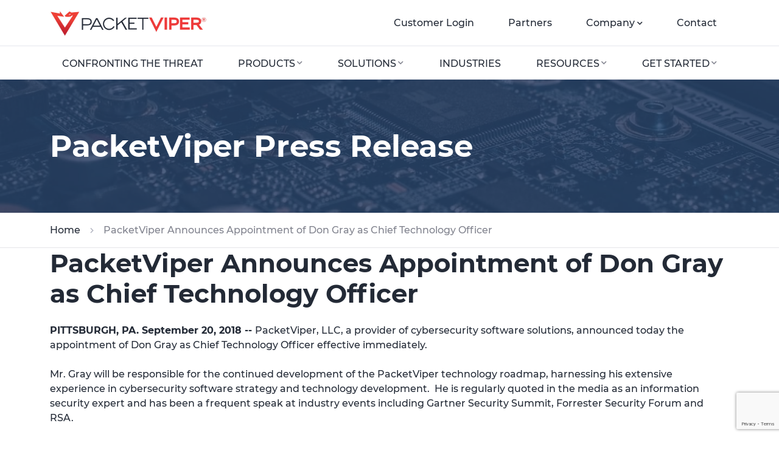

--- FILE ---
content_type: text/html; Charset=utf-8
request_url: https://www.packetviper.com/packetviper-appoints-don-gray-as-cto
body_size: 5103
content:
<!DOCTYPE html>
<html lang="en">
<head>
		<meta charset="utf-8" />
	<meta http-equiv="X-UA-Compatible" content="IE=edge" />
	<meta name="viewport" content="width=device-width, initial-scale=1, user-scalable=no" />
	<meta name="format-detection" content="telephone=no" />

	<!-- Google tag (gtag.js) -->
<script async src="https://www.googletagmanager.com/gtag/js?id=G-PXZZZ4NVN6"></script>
<script>
  window.dataLayer = window.dataLayer || [];
  function gtag(){dataLayer.push(arguments);}
  gtag('js', new Date());

  gtag('config', 'G-PXZZZ4NVN6');
</script><script type="text/javascript" src="//script.crazyegg.com/pages/scripts/0117/3046.js" async="async" ></script>
<script type="text/javascript" id="zsiqchat">var $zoho=$zoho || {};$zoho.salesiq = $zoho.salesiq || {widgetcode: "2210bd8f41f65ce7a7c52d3bfbde2dd484dc7873bcfab78960a230b3bfaf9c95", values:{},ready:function(){}};var d=document;s=d.createElement("script");s.type="text/javascript";s.id="zsiqscript";s.defer=true;s.src="https://salesiq.zoho.com/widget";t=d.getElementsByTagName("script")[0];t.parentNode.insertBefore(s,t);</script>
		<link rel="icon" type="image/ico" href="/files/settings/favicon%2d32x32%2epng" />
	
		<link rel="apple-touch-icon" href="/files/settings/android%2dchrome%2d192x192%2epng" />
		<link rel="shortcut icon" href="/files/settings/android%2dchrome%2d192x192%2epng" />
	

	<title>Press Release: PacketViper Appoints Don Gray as CTO</title>
	<meta name="keywords" content="" />
	<meta name="description" content="" />

	<link rel="canonical" href="https://www.packetviper.com/packetviper-appoints-don-gray-as-cto" />

    <link href="/web/assets/css/bootstrap.min.css" rel="stylesheet" />
	<link href="/web/assets/css/fontawesome/fontawesome.min.css" rel="stylesheet" />
	<link href="/web/assets/css/fontawesome/brands.min.css" rel="stylesheet">
	<link href="/web/assets/css/fontawesome/solid.min.css" rel="stylesheet">
	<link href="/web/assets/css/fontawesome/regular.min.css" rel="stylesheet">

	<script src="/web/assets/js/jquery.min.js"></script>
	<script src="/web/assets/js/jquery.ba.ajax.form.reCaptcha.v3.js"></script>
	<script src="/web/assets/js/jquery.ba.loadmore.min.js"></script>

	<link href="/web/assets/js/slick/slick.min.css" rel="stylesheet" />
	<script src="/web/assets/js/slick/slick.min.js"></script>

	<link href="/web/assets/js/fancybox3/jquery.fancybox.min.css" rel="stylesheet" />
	<script src="/web/assets/js/fancybox3/jquery.fancybox.min.js"></script>

   	<link href="/web/assets/js/sumoselect/sumoselect.min.css" rel="stylesheet" />
   	<script src="/web/assets/js/sumoselect/jquery.sumoselect.min.js"></script>

	<link href="/web/assets/js/slick/slick.min.css" rel="stylesheet" />
	<script src="/web/assets/js/slick/slick.min.js"></script>

	<script src="/web/assets/js/imagesloaded.pkgd.min.js"></script>
	<script src="/web/assets/js/affix.js"></script>

	

	<link href="/web/assets/css/fonts.css?v=1" rel="stylesheet" />
	<link href="/web/assets/css/theme.css?v=1" rel="stylesheet" />

	<script src="/web/assets/js/autosize/autosize.min.js"></script>
	<script src="/web/assets/js/jquery.inputmask.bundle.min.js"></script>
	<script src="/web/modules/forms/js/main.js"></script>

	<script src="/web/assets/js/utils.js?v=1"></script>
	<script src="/web/assets/js/main.js?v=1"></script>

	<script src="/web/assets/js/jquery-ui/jquery-ui.min.js"></script>
	<link href="/web/assets/js/jquery-ui/jquery-ui.css" rel="stylesheet" />

	
        <script src='https://www.google.com/recaptcha/api.js?render=6Lflox0lAAAAAM6-htQx1ZrBzacyL-wBN27cJXhk'></script>
	

	<style>
		
	</style>

	
</head>
<body>
	<a title="Scroll Up" href="#top" id="scrollup" data-spy="affix" data-offset-top="96"></a>

	
<!-- PAGE_BODY -->
<section id="page-wrap">
	<header id="header">
	<nav class="navbar navbar-expand-lg" data-spy="affix" data-offset-top="96">
		<div class="container">
			<a  title="Packet Viper"  class="navbar-brand "  href="/"><img class="" src="/files/user/logo%2epng" alt="Packet Viper" /></a>
			<button class="navbar-toggler" type="button" data-bs-toggle="collapse" data-bs-target="#navigation" aria-controls="navigation" aria-expanded="false" aria-label="navigation-switch">
				<span class="fas fa-bars"></span>
			</button>
			<div class="collapse navbar-collapse" id="navigation">
				<div class="inner-wrap">

					
	<ul class="navbar-nav" id="main-nav">
		
				<li class=""><a  class="" href="/risk-management-in-cybersecurity">Confronting the Threat</a></li>
			
				<li class="dropdown dropdown_split ">
					<a  class="placeholder-item" href="javascript:;">Products</a>
					<a href="javascript:;" class="dropdown-toggle" role="button" aria-expanded="false" title="Menu"></a>
					<ul class="dropdown-menu" role="menu">
						
				<li class=""><a  class="" href="/ot-security-solutions">OT360™ / OTRemote</a></li>
			
				<li class=""><a  class="" href="/it-security-solutions">IT360™</a></li>
			
				<li class=""><a  class="" href="/deception-technology">Deception360™</a></li>
			
					</ul>
				</li>
			
				<li class="dropdown dropdown_split ">
					<a  class="placeholder-item" href="javascript:;">Solutions</a>
					<a href="javascript:;" class="dropdown-toggle" role="button" aria-expanded="false" title="Menu"></a>
					<ul class="dropdown-menu" role="menu">
						
				<li class=""><a  class="" href="/ot-security">OT</a></li>
			
				<li class=""><a  class="" href="/cybersecurity-compliance">IT</a></li>
			
					</ul>
				</li>
			
				<li class=""><a  class="" href="/cybersecurity-for-critical-infrastructure">Industries</a></li>
			
				<li class="dropdown dropdown_split ">
					<a  class="" href="/resources">Resources</a>
					<a href="javascript:;" class="dropdown-toggle" role="button" aria-expanded="false" title="Menu"></a>
					<ul class="dropdown-menu" role="menu">
						
				<li class=""><a  class="" href="/resources/">All Resources</a></li>
			
				<li class=""><a  class="" href="/resources/use-cases/">Use Cases</a></li>
			
				<li class=""><a  class="" href="/blog">Notes From the Field</a></li>
			
				<li class=""><a  class="" href="/resources/cyber-physical-compute-edge">Cyber Physical - Compute Edge</a></li>
			
					</ul>
				</li>
			
				<li class="dropdown dropdown_split ">
					<a  class="placeholder-item" href="javascript:;">Get Started</a>
					<a href="javascript:;" class="dropdown-toggle" role="button" aria-expanded="false" title="Menu"></a>
					<ul class="dropdown-menu" role="menu">
						
				<li class=""><a  class="" href="/schedule-a-demo">Schedule a Demo</a></li>
			
				<li class=""><a  class="" href="/proof-of-concept">Proof of Concept (POC)</a></li>
			
				<li class=""><a  class="" href="/partner-program">Become a Partner</a></li>
			
				<li class=""><a  class="" href="/contact">Contact</a></li>
			
					</ul>
				</li>
			
	</ul>
	
		<ul class="navbar-nav" id="top-nav">
			
				<li class=""><a  target="_blank"  class="" href="https://help.packetviper.com/portal/en/signin">Customer Login</a></li>
			
				<li class=""><a  class="" href="/partner-program">Partners</a></li>
			
				<li class="dropdown dropdown_split ">
					<a  class="placeholder-item" href="javascript:;">Company</a>
					<a href="javascript:;" class="dropdown-toggle" role="button" aria-expanded="false" title="Menu"></a>
					<ul class="dropdown-menu" role="menu">
						
				<li class=""><a  class="" href="/why-packetviper">Why PacketViper</a></li>
			
				<li class=""><a  class="" href="/leadership">Leadership</a></li>
			
				<li class=""><a  class="" href="/newsroom/">Newsroom</a></li>
			
					</ul>
				</li>
			
				<li class=""><a  class="" href="/contact">Contact</a></li>
			
		</ul>
	

				</div>
			</div>
		</div>
	</nav>
</header>



	<section class="masthead-internal-section content-section color-white bg-image-cover overlay-color-dark" style=" background-image:url(/files/content/img01.jpeg); ">
	<div class="container">
		<div class="row">
			<div class="col-md-9">
				<h1>PacketViper Press Release</h1>
				<div class="textbox lead"></div>
			</div>
		</div>
	</div>
</section>


	<section class="breadcrumbs-section">
		<div class="container">
			<nav aria-label="breadcrumb">
				<ol>
					<li><a href="/">Home</a></li><li>PacketViper Announces Appointment of Don Gray as Chief Technology Officer</li>
				</ol>
			</nav>
		</div>
	</section>
	

<section class="content-section pt-0">
	<div class="container">
		<h2>PacketViper Announces Appointment of Don Gray as Chief Technology Officer</h2>
		<div class="textbox"><p><strong>PITTSBURGH, PA. September 20, 2018 -- </strong>PacketViper, LLC, a provider of cybersecurity software solutions, announced today the appointment of Don Gray as Chief Technology Officer effective immediately.<br />
<br />
Mr. Gray will be responsible for the continued development of the PacketViper technology roadmap, harnessing his extensive experience in cybersecurity software strategy and technology development.&nbsp; He is regularly quoted in the media as an information security expert and has been a frequent speak at industry events including Gartner Security Summit, Forrester Security Forum and RSA.<br />
<br />
&quot;We are thrilled to have Don Gray join our leadership team as Chief Technology Officer,&quot; commented Francesco Trama, CEO and Founder.&nbsp; &quot;Don has a wealth of industry knowledge and extensive experience creating security innovations that solve important problems for enterprises of all sizes.&nbsp; We are confident that Don and his team will have great success driving our technology vision forward.&quot;<br />
<br />
With over 20 years of senior level leadership experience, the security industry knows Don Grat as the founder and CTO of the MSSP Vigilantminds and a top executive and security strategist at NTT Security, Inc.<br />
<br />
&quot;I&#39;m excited to be involved with such a ground-breaking technology,&quot; noted Gray.&nbsp; &quot;PacketViper is uniquely poised to help enterprises meet their increasing security requirements and proactively address they. rapidly changing threat landscape all while reducing security related costs.&quot;<br />
<br />
In his new role Gray will be based in PacketViper&#39;s Pittsburgh headquarters.&nbsp; He holds a BS in Business Admin/Computer Science from California University of PA where he also volunteers as an industry advisor for the College of Science and Technology.</p>

<h5 class="color-red">About PacketViper&nbsp;</h5>

<p>PacketViper delivers transformative cybersecurity solutions for OT/ICS and IT practitioners in critical infrastructure industries seeking real-time visibility into their environment&rsquo;s expanding attack surface.&nbsp; Our patented technology allows users to proactively defend OT/ICS assets, remote OT endpoints, and IT infrastructures.&nbsp; PacketViper&rsquo;s agentless detection, prevention, containment, and response technology automates attack detection and prevention from both external and internal threats.&nbsp; Our solutions provide operators with the contextual security data required to act while potential threats are still in motion, and before critical OT/ICS and IT assets are compromised.<br />
<br />
For more information visit <a href="http://packetviper.com">packetviper.com</a></p>
</div>
	</div>
</section>


</section>
<!-- /PAGE_BODY -->

<footer id="footer">
	<div class="container">
		<div class="footer-top">
	<div class="row">
		<div class="col-lg-3 mb-big-md">
			<div class="brand-wrap">
				<div class="footer-brand mb"><a  title="Packet Viper"  class=""  href="/"><img class="" src="/files/user/logo%2epng" alt="Packet Viper" /></a></div>
				<div class="social-share"><a href="https://twitter.com/PacketViper" target="_blank" title="Twitter"><span class="fab fa-twitter"></span></a> <a href="https://www.linkedin.com/company/packetviper" target="_blank" title="Linked In"><span class="fab fa-linkedin-in"></span></a> <a href="https://www.facebook.com/packetviper" target="_blank" title="Facebook"><span class="fab fa-facebook-f"></span></a></div>
			</div>
		</div>
		<div class="col-lg-9 indent-left">
			<div class="footer-nav">
				<div class="nav-col contact-block">
	<address class="mb">40 Center Ave.,<br/>
Pittsburgh, PA 15229</address>
	<div>Phone: <a   title="855-758-4737" class=""  href="tel:8557584737"><strong>855-758-4737</strong></a></div>
	<div>Fax: 724-805-2761</div>
	<div><a   title="sales@packetviper.com" class=""  href="mailto:sales@packetviper.com">sales@packetviper.com</a></div>
</div>

<div class="nav-col footer-links">
	<h3 class="h6 mb-half">Products</h3>
	<ul>
	<li><a href="/ot-security-solutions" target="_self">OT360&trade;</a></li>
	<li><a href="/it-security-solutions" target="_self">IT360&trade;</a></li>
	<li><a href="/deception-technology" target="_self">Deception360&trade;</a></li>
</ul>

</div>

<div class="nav-col footer-links">
	<h3 class="h6 mb-half">Solutions</h3>
	<ul>
	<li><a href="/ot-security" target="_self">OT</a></li>
	<li><a href="/cybersecurity-compliance" target="_self">IT</a></li>
</ul>

</div>

<div class="nav-col footer-links">
	<h3 class="h6 mb-half">Quick Links</h3>
	<ul>
	<li><a href="/network-security-company" target="_self">Why PacketViper?</a></li>
	<li><a href="schedule-a-demo" target="_self">Schedule a Demo</a></li>
	<li><a href="/proof-of-concept" target="_self">Proof of Concept</a></li>
	<li><a href="/partner-program" target="_self">Partners</a></li>
	<li><a href="https://help.packetviper.com/portal/en/signin" target="_blank">Customer Login</a></li>
</ul>

</div>


			</div>
		</div>
	</div>
</div>

<div class="footer-bottom">
	<div>
		<span>&copy;&nbsp;2026&nbsp;PacketViper </span>
		&nbsp; |&nbsp;&nbsp;<a href="https://www.bluearcher.com/" target="_blank">Website by Blue Archer</a>
	</div>
	<div><br />
<span></span></div>
</div>


	</div>
</footer>
	<script src="/web/assets/js/bootstrap.bundle.min.js"></script>
	<script src="/web/assets/js/jquery.block-hover.js"></script>

	

</body>
</html>

--- FILE ---
content_type: text/html; charset=utf-8
request_url: https://www.google.com/recaptcha/api2/anchor?ar=1&k=6Lflox0lAAAAAM6-htQx1ZrBzacyL-wBN27cJXhk&co=aHR0cHM6Ly93d3cucGFja2V0dmlwZXIuY29tOjQ0Mw..&hl=en&v=N67nZn4AqZkNcbeMu4prBgzg&size=invisible&anchor-ms=20000&execute-ms=30000&cb=i35kt6ehs2s0
body_size: 48642
content:
<!DOCTYPE HTML><html dir="ltr" lang="en"><head><meta http-equiv="Content-Type" content="text/html; charset=UTF-8">
<meta http-equiv="X-UA-Compatible" content="IE=edge">
<title>reCAPTCHA</title>
<style type="text/css">
/* cyrillic-ext */
@font-face {
  font-family: 'Roboto';
  font-style: normal;
  font-weight: 400;
  font-stretch: 100%;
  src: url(//fonts.gstatic.com/s/roboto/v48/KFO7CnqEu92Fr1ME7kSn66aGLdTylUAMa3GUBHMdazTgWw.woff2) format('woff2');
  unicode-range: U+0460-052F, U+1C80-1C8A, U+20B4, U+2DE0-2DFF, U+A640-A69F, U+FE2E-FE2F;
}
/* cyrillic */
@font-face {
  font-family: 'Roboto';
  font-style: normal;
  font-weight: 400;
  font-stretch: 100%;
  src: url(//fonts.gstatic.com/s/roboto/v48/KFO7CnqEu92Fr1ME7kSn66aGLdTylUAMa3iUBHMdazTgWw.woff2) format('woff2');
  unicode-range: U+0301, U+0400-045F, U+0490-0491, U+04B0-04B1, U+2116;
}
/* greek-ext */
@font-face {
  font-family: 'Roboto';
  font-style: normal;
  font-weight: 400;
  font-stretch: 100%;
  src: url(//fonts.gstatic.com/s/roboto/v48/KFO7CnqEu92Fr1ME7kSn66aGLdTylUAMa3CUBHMdazTgWw.woff2) format('woff2');
  unicode-range: U+1F00-1FFF;
}
/* greek */
@font-face {
  font-family: 'Roboto';
  font-style: normal;
  font-weight: 400;
  font-stretch: 100%;
  src: url(//fonts.gstatic.com/s/roboto/v48/KFO7CnqEu92Fr1ME7kSn66aGLdTylUAMa3-UBHMdazTgWw.woff2) format('woff2');
  unicode-range: U+0370-0377, U+037A-037F, U+0384-038A, U+038C, U+038E-03A1, U+03A3-03FF;
}
/* math */
@font-face {
  font-family: 'Roboto';
  font-style: normal;
  font-weight: 400;
  font-stretch: 100%;
  src: url(//fonts.gstatic.com/s/roboto/v48/KFO7CnqEu92Fr1ME7kSn66aGLdTylUAMawCUBHMdazTgWw.woff2) format('woff2');
  unicode-range: U+0302-0303, U+0305, U+0307-0308, U+0310, U+0312, U+0315, U+031A, U+0326-0327, U+032C, U+032F-0330, U+0332-0333, U+0338, U+033A, U+0346, U+034D, U+0391-03A1, U+03A3-03A9, U+03B1-03C9, U+03D1, U+03D5-03D6, U+03F0-03F1, U+03F4-03F5, U+2016-2017, U+2034-2038, U+203C, U+2040, U+2043, U+2047, U+2050, U+2057, U+205F, U+2070-2071, U+2074-208E, U+2090-209C, U+20D0-20DC, U+20E1, U+20E5-20EF, U+2100-2112, U+2114-2115, U+2117-2121, U+2123-214F, U+2190, U+2192, U+2194-21AE, U+21B0-21E5, U+21F1-21F2, U+21F4-2211, U+2213-2214, U+2216-22FF, U+2308-230B, U+2310, U+2319, U+231C-2321, U+2336-237A, U+237C, U+2395, U+239B-23B7, U+23D0, U+23DC-23E1, U+2474-2475, U+25AF, U+25B3, U+25B7, U+25BD, U+25C1, U+25CA, U+25CC, U+25FB, U+266D-266F, U+27C0-27FF, U+2900-2AFF, U+2B0E-2B11, U+2B30-2B4C, U+2BFE, U+3030, U+FF5B, U+FF5D, U+1D400-1D7FF, U+1EE00-1EEFF;
}
/* symbols */
@font-face {
  font-family: 'Roboto';
  font-style: normal;
  font-weight: 400;
  font-stretch: 100%;
  src: url(//fonts.gstatic.com/s/roboto/v48/KFO7CnqEu92Fr1ME7kSn66aGLdTylUAMaxKUBHMdazTgWw.woff2) format('woff2');
  unicode-range: U+0001-000C, U+000E-001F, U+007F-009F, U+20DD-20E0, U+20E2-20E4, U+2150-218F, U+2190, U+2192, U+2194-2199, U+21AF, U+21E6-21F0, U+21F3, U+2218-2219, U+2299, U+22C4-22C6, U+2300-243F, U+2440-244A, U+2460-24FF, U+25A0-27BF, U+2800-28FF, U+2921-2922, U+2981, U+29BF, U+29EB, U+2B00-2BFF, U+4DC0-4DFF, U+FFF9-FFFB, U+10140-1018E, U+10190-1019C, U+101A0, U+101D0-101FD, U+102E0-102FB, U+10E60-10E7E, U+1D2C0-1D2D3, U+1D2E0-1D37F, U+1F000-1F0FF, U+1F100-1F1AD, U+1F1E6-1F1FF, U+1F30D-1F30F, U+1F315, U+1F31C, U+1F31E, U+1F320-1F32C, U+1F336, U+1F378, U+1F37D, U+1F382, U+1F393-1F39F, U+1F3A7-1F3A8, U+1F3AC-1F3AF, U+1F3C2, U+1F3C4-1F3C6, U+1F3CA-1F3CE, U+1F3D4-1F3E0, U+1F3ED, U+1F3F1-1F3F3, U+1F3F5-1F3F7, U+1F408, U+1F415, U+1F41F, U+1F426, U+1F43F, U+1F441-1F442, U+1F444, U+1F446-1F449, U+1F44C-1F44E, U+1F453, U+1F46A, U+1F47D, U+1F4A3, U+1F4B0, U+1F4B3, U+1F4B9, U+1F4BB, U+1F4BF, U+1F4C8-1F4CB, U+1F4D6, U+1F4DA, U+1F4DF, U+1F4E3-1F4E6, U+1F4EA-1F4ED, U+1F4F7, U+1F4F9-1F4FB, U+1F4FD-1F4FE, U+1F503, U+1F507-1F50B, U+1F50D, U+1F512-1F513, U+1F53E-1F54A, U+1F54F-1F5FA, U+1F610, U+1F650-1F67F, U+1F687, U+1F68D, U+1F691, U+1F694, U+1F698, U+1F6AD, U+1F6B2, U+1F6B9-1F6BA, U+1F6BC, U+1F6C6-1F6CF, U+1F6D3-1F6D7, U+1F6E0-1F6EA, U+1F6F0-1F6F3, U+1F6F7-1F6FC, U+1F700-1F7FF, U+1F800-1F80B, U+1F810-1F847, U+1F850-1F859, U+1F860-1F887, U+1F890-1F8AD, U+1F8B0-1F8BB, U+1F8C0-1F8C1, U+1F900-1F90B, U+1F93B, U+1F946, U+1F984, U+1F996, U+1F9E9, U+1FA00-1FA6F, U+1FA70-1FA7C, U+1FA80-1FA89, U+1FA8F-1FAC6, U+1FACE-1FADC, U+1FADF-1FAE9, U+1FAF0-1FAF8, U+1FB00-1FBFF;
}
/* vietnamese */
@font-face {
  font-family: 'Roboto';
  font-style: normal;
  font-weight: 400;
  font-stretch: 100%;
  src: url(//fonts.gstatic.com/s/roboto/v48/KFO7CnqEu92Fr1ME7kSn66aGLdTylUAMa3OUBHMdazTgWw.woff2) format('woff2');
  unicode-range: U+0102-0103, U+0110-0111, U+0128-0129, U+0168-0169, U+01A0-01A1, U+01AF-01B0, U+0300-0301, U+0303-0304, U+0308-0309, U+0323, U+0329, U+1EA0-1EF9, U+20AB;
}
/* latin-ext */
@font-face {
  font-family: 'Roboto';
  font-style: normal;
  font-weight: 400;
  font-stretch: 100%;
  src: url(//fonts.gstatic.com/s/roboto/v48/KFO7CnqEu92Fr1ME7kSn66aGLdTylUAMa3KUBHMdazTgWw.woff2) format('woff2');
  unicode-range: U+0100-02BA, U+02BD-02C5, U+02C7-02CC, U+02CE-02D7, U+02DD-02FF, U+0304, U+0308, U+0329, U+1D00-1DBF, U+1E00-1E9F, U+1EF2-1EFF, U+2020, U+20A0-20AB, U+20AD-20C0, U+2113, U+2C60-2C7F, U+A720-A7FF;
}
/* latin */
@font-face {
  font-family: 'Roboto';
  font-style: normal;
  font-weight: 400;
  font-stretch: 100%;
  src: url(//fonts.gstatic.com/s/roboto/v48/KFO7CnqEu92Fr1ME7kSn66aGLdTylUAMa3yUBHMdazQ.woff2) format('woff2');
  unicode-range: U+0000-00FF, U+0131, U+0152-0153, U+02BB-02BC, U+02C6, U+02DA, U+02DC, U+0304, U+0308, U+0329, U+2000-206F, U+20AC, U+2122, U+2191, U+2193, U+2212, U+2215, U+FEFF, U+FFFD;
}
/* cyrillic-ext */
@font-face {
  font-family: 'Roboto';
  font-style: normal;
  font-weight: 500;
  font-stretch: 100%;
  src: url(//fonts.gstatic.com/s/roboto/v48/KFO7CnqEu92Fr1ME7kSn66aGLdTylUAMa3GUBHMdazTgWw.woff2) format('woff2');
  unicode-range: U+0460-052F, U+1C80-1C8A, U+20B4, U+2DE0-2DFF, U+A640-A69F, U+FE2E-FE2F;
}
/* cyrillic */
@font-face {
  font-family: 'Roboto';
  font-style: normal;
  font-weight: 500;
  font-stretch: 100%;
  src: url(//fonts.gstatic.com/s/roboto/v48/KFO7CnqEu92Fr1ME7kSn66aGLdTylUAMa3iUBHMdazTgWw.woff2) format('woff2');
  unicode-range: U+0301, U+0400-045F, U+0490-0491, U+04B0-04B1, U+2116;
}
/* greek-ext */
@font-face {
  font-family: 'Roboto';
  font-style: normal;
  font-weight: 500;
  font-stretch: 100%;
  src: url(//fonts.gstatic.com/s/roboto/v48/KFO7CnqEu92Fr1ME7kSn66aGLdTylUAMa3CUBHMdazTgWw.woff2) format('woff2');
  unicode-range: U+1F00-1FFF;
}
/* greek */
@font-face {
  font-family: 'Roboto';
  font-style: normal;
  font-weight: 500;
  font-stretch: 100%;
  src: url(//fonts.gstatic.com/s/roboto/v48/KFO7CnqEu92Fr1ME7kSn66aGLdTylUAMa3-UBHMdazTgWw.woff2) format('woff2');
  unicode-range: U+0370-0377, U+037A-037F, U+0384-038A, U+038C, U+038E-03A1, U+03A3-03FF;
}
/* math */
@font-face {
  font-family: 'Roboto';
  font-style: normal;
  font-weight: 500;
  font-stretch: 100%;
  src: url(//fonts.gstatic.com/s/roboto/v48/KFO7CnqEu92Fr1ME7kSn66aGLdTylUAMawCUBHMdazTgWw.woff2) format('woff2');
  unicode-range: U+0302-0303, U+0305, U+0307-0308, U+0310, U+0312, U+0315, U+031A, U+0326-0327, U+032C, U+032F-0330, U+0332-0333, U+0338, U+033A, U+0346, U+034D, U+0391-03A1, U+03A3-03A9, U+03B1-03C9, U+03D1, U+03D5-03D6, U+03F0-03F1, U+03F4-03F5, U+2016-2017, U+2034-2038, U+203C, U+2040, U+2043, U+2047, U+2050, U+2057, U+205F, U+2070-2071, U+2074-208E, U+2090-209C, U+20D0-20DC, U+20E1, U+20E5-20EF, U+2100-2112, U+2114-2115, U+2117-2121, U+2123-214F, U+2190, U+2192, U+2194-21AE, U+21B0-21E5, U+21F1-21F2, U+21F4-2211, U+2213-2214, U+2216-22FF, U+2308-230B, U+2310, U+2319, U+231C-2321, U+2336-237A, U+237C, U+2395, U+239B-23B7, U+23D0, U+23DC-23E1, U+2474-2475, U+25AF, U+25B3, U+25B7, U+25BD, U+25C1, U+25CA, U+25CC, U+25FB, U+266D-266F, U+27C0-27FF, U+2900-2AFF, U+2B0E-2B11, U+2B30-2B4C, U+2BFE, U+3030, U+FF5B, U+FF5D, U+1D400-1D7FF, U+1EE00-1EEFF;
}
/* symbols */
@font-face {
  font-family: 'Roboto';
  font-style: normal;
  font-weight: 500;
  font-stretch: 100%;
  src: url(//fonts.gstatic.com/s/roboto/v48/KFO7CnqEu92Fr1ME7kSn66aGLdTylUAMaxKUBHMdazTgWw.woff2) format('woff2');
  unicode-range: U+0001-000C, U+000E-001F, U+007F-009F, U+20DD-20E0, U+20E2-20E4, U+2150-218F, U+2190, U+2192, U+2194-2199, U+21AF, U+21E6-21F0, U+21F3, U+2218-2219, U+2299, U+22C4-22C6, U+2300-243F, U+2440-244A, U+2460-24FF, U+25A0-27BF, U+2800-28FF, U+2921-2922, U+2981, U+29BF, U+29EB, U+2B00-2BFF, U+4DC0-4DFF, U+FFF9-FFFB, U+10140-1018E, U+10190-1019C, U+101A0, U+101D0-101FD, U+102E0-102FB, U+10E60-10E7E, U+1D2C0-1D2D3, U+1D2E0-1D37F, U+1F000-1F0FF, U+1F100-1F1AD, U+1F1E6-1F1FF, U+1F30D-1F30F, U+1F315, U+1F31C, U+1F31E, U+1F320-1F32C, U+1F336, U+1F378, U+1F37D, U+1F382, U+1F393-1F39F, U+1F3A7-1F3A8, U+1F3AC-1F3AF, U+1F3C2, U+1F3C4-1F3C6, U+1F3CA-1F3CE, U+1F3D4-1F3E0, U+1F3ED, U+1F3F1-1F3F3, U+1F3F5-1F3F7, U+1F408, U+1F415, U+1F41F, U+1F426, U+1F43F, U+1F441-1F442, U+1F444, U+1F446-1F449, U+1F44C-1F44E, U+1F453, U+1F46A, U+1F47D, U+1F4A3, U+1F4B0, U+1F4B3, U+1F4B9, U+1F4BB, U+1F4BF, U+1F4C8-1F4CB, U+1F4D6, U+1F4DA, U+1F4DF, U+1F4E3-1F4E6, U+1F4EA-1F4ED, U+1F4F7, U+1F4F9-1F4FB, U+1F4FD-1F4FE, U+1F503, U+1F507-1F50B, U+1F50D, U+1F512-1F513, U+1F53E-1F54A, U+1F54F-1F5FA, U+1F610, U+1F650-1F67F, U+1F687, U+1F68D, U+1F691, U+1F694, U+1F698, U+1F6AD, U+1F6B2, U+1F6B9-1F6BA, U+1F6BC, U+1F6C6-1F6CF, U+1F6D3-1F6D7, U+1F6E0-1F6EA, U+1F6F0-1F6F3, U+1F6F7-1F6FC, U+1F700-1F7FF, U+1F800-1F80B, U+1F810-1F847, U+1F850-1F859, U+1F860-1F887, U+1F890-1F8AD, U+1F8B0-1F8BB, U+1F8C0-1F8C1, U+1F900-1F90B, U+1F93B, U+1F946, U+1F984, U+1F996, U+1F9E9, U+1FA00-1FA6F, U+1FA70-1FA7C, U+1FA80-1FA89, U+1FA8F-1FAC6, U+1FACE-1FADC, U+1FADF-1FAE9, U+1FAF0-1FAF8, U+1FB00-1FBFF;
}
/* vietnamese */
@font-face {
  font-family: 'Roboto';
  font-style: normal;
  font-weight: 500;
  font-stretch: 100%;
  src: url(//fonts.gstatic.com/s/roboto/v48/KFO7CnqEu92Fr1ME7kSn66aGLdTylUAMa3OUBHMdazTgWw.woff2) format('woff2');
  unicode-range: U+0102-0103, U+0110-0111, U+0128-0129, U+0168-0169, U+01A0-01A1, U+01AF-01B0, U+0300-0301, U+0303-0304, U+0308-0309, U+0323, U+0329, U+1EA0-1EF9, U+20AB;
}
/* latin-ext */
@font-face {
  font-family: 'Roboto';
  font-style: normal;
  font-weight: 500;
  font-stretch: 100%;
  src: url(//fonts.gstatic.com/s/roboto/v48/KFO7CnqEu92Fr1ME7kSn66aGLdTylUAMa3KUBHMdazTgWw.woff2) format('woff2');
  unicode-range: U+0100-02BA, U+02BD-02C5, U+02C7-02CC, U+02CE-02D7, U+02DD-02FF, U+0304, U+0308, U+0329, U+1D00-1DBF, U+1E00-1E9F, U+1EF2-1EFF, U+2020, U+20A0-20AB, U+20AD-20C0, U+2113, U+2C60-2C7F, U+A720-A7FF;
}
/* latin */
@font-face {
  font-family: 'Roboto';
  font-style: normal;
  font-weight: 500;
  font-stretch: 100%;
  src: url(//fonts.gstatic.com/s/roboto/v48/KFO7CnqEu92Fr1ME7kSn66aGLdTylUAMa3yUBHMdazQ.woff2) format('woff2');
  unicode-range: U+0000-00FF, U+0131, U+0152-0153, U+02BB-02BC, U+02C6, U+02DA, U+02DC, U+0304, U+0308, U+0329, U+2000-206F, U+20AC, U+2122, U+2191, U+2193, U+2212, U+2215, U+FEFF, U+FFFD;
}
/* cyrillic-ext */
@font-face {
  font-family: 'Roboto';
  font-style: normal;
  font-weight: 900;
  font-stretch: 100%;
  src: url(//fonts.gstatic.com/s/roboto/v48/KFO7CnqEu92Fr1ME7kSn66aGLdTylUAMa3GUBHMdazTgWw.woff2) format('woff2');
  unicode-range: U+0460-052F, U+1C80-1C8A, U+20B4, U+2DE0-2DFF, U+A640-A69F, U+FE2E-FE2F;
}
/* cyrillic */
@font-face {
  font-family: 'Roboto';
  font-style: normal;
  font-weight: 900;
  font-stretch: 100%;
  src: url(//fonts.gstatic.com/s/roboto/v48/KFO7CnqEu92Fr1ME7kSn66aGLdTylUAMa3iUBHMdazTgWw.woff2) format('woff2');
  unicode-range: U+0301, U+0400-045F, U+0490-0491, U+04B0-04B1, U+2116;
}
/* greek-ext */
@font-face {
  font-family: 'Roboto';
  font-style: normal;
  font-weight: 900;
  font-stretch: 100%;
  src: url(//fonts.gstatic.com/s/roboto/v48/KFO7CnqEu92Fr1ME7kSn66aGLdTylUAMa3CUBHMdazTgWw.woff2) format('woff2');
  unicode-range: U+1F00-1FFF;
}
/* greek */
@font-face {
  font-family: 'Roboto';
  font-style: normal;
  font-weight: 900;
  font-stretch: 100%;
  src: url(//fonts.gstatic.com/s/roboto/v48/KFO7CnqEu92Fr1ME7kSn66aGLdTylUAMa3-UBHMdazTgWw.woff2) format('woff2');
  unicode-range: U+0370-0377, U+037A-037F, U+0384-038A, U+038C, U+038E-03A1, U+03A3-03FF;
}
/* math */
@font-face {
  font-family: 'Roboto';
  font-style: normal;
  font-weight: 900;
  font-stretch: 100%;
  src: url(//fonts.gstatic.com/s/roboto/v48/KFO7CnqEu92Fr1ME7kSn66aGLdTylUAMawCUBHMdazTgWw.woff2) format('woff2');
  unicode-range: U+0302-0303, U+0305, U+0307-0308, U+0310, U+0312, U+0315, U+031A, U+0326-0327, U+032C, U+032F-0330, U+0332-0333, U+0338, U+033A, U+0346, U+034D, U+0391-03A1, U+03A3-03A9, U+03B1-03C9, U+03D1, U+03D5-03D6, U+03F0-03F1, U+03F4-03F5, U+2016-2017, U+2034-2038, U+203C, U+2040, U+2043, U+2047, U+2050, U+2057, U+205F, U+2070-2071, U+2074-208E, U+2090-209C, U+20D0-20DC, U+20E1, U+20E5-20EF, U+2100-2112, U+2114-2115, U+2117-2121, U+2123-214F, U+2190, U+2192, U+2194-21AE, U+21B0-21E5, U+21F1-21F2, U+21F4-2211, U+2213-2214, U+2216-22FF, U+2308-230B, U+2310, U+2319, U+231C-2321, U+2336-237A, U+237C, U+2395, U+239B-23B7, U+23D0, U+23DC-23E1, U+2474-2475, U+25AF, U+25B3, U+25B7, U+25BD, U+25C1, U+25CA, U+25CC, U+25FB, U+266D-266F, U+27C0-27FF, U+2900-2AFF, U+2B0E-2B11, U+2B30-2B4C, U+2BFE, U+3030, U+FF5B, U+FF5D, U+1D400-1D7FF, U+1EE00-1EEFF;
}
/* symbols */
@font-face {
  font-family: 'Roboto';
  font-style: normal;
  font-weight: 900;
  font-stretch: 100%;
  src: url(//fonts.gstatic.com/s/roboto/v48/KFO7CnqEu92Fr1ME7kSn66aGLdTylUAMaxKUBHMdazTgWw.woff2) format('woff2');
  unicode-range: U+0001-000C, U+000E-001F, U+007F-009F, U+20DD-20E0, U+20E2-20E4, U+2150-218F, U+2190, U+2192, U+2194-2199, U+21AF, U+21E6-21F0, U+21F3, U+2218-2219, U+2299, U+22C4-22C6, U+2300-243F, U+2440-244A, U+2460-24FF, U+25A0-27BF, U+2800-28FF, U+2921-2922, U+2981, U+29BF, U+29EB, U+2B00-2BFF, U+4DC0-4DFF, U+FFF9-FFFB, U+10140-1018E, U+10190-1019C, U+101A0, U+101D0-101FD, U+102E0-102FB, U+10E60-10E7E, U+1D2C0-1D2D3, U+1D2E0-1D37F, U+1F000-1F0FF, U+1F100-1F1AD, U+1F1E6-1F1FF, U+1F30D-1F30F, U+1F315, U+1F31C, U+1F31E, U+1F320-1F32C, U+1F336, U+1F378, U+1F37D, U+1F382, U+1F393-1F39F, U+1F3A7-1F3A8, U+1F3AC-1F3AF, U+1F3C2, U+1F3C4-1F3C6, U+1F3CA-1F3CE, U+1F3D4-1F3E0, U+1F3ED, U+1F3F1-1F3F3, U+1F3F5-1F3F7, U+1F408, U+1F415, U+1F41F, U+1F426, U+1F43F, U+1F441-1F442, U+1F444, U+1F446-1F449, U+1F44C-1F44E, U+1F453, U+1F46A, U+1F47D, U+1F4A3, U+1F4B0, U+1F4B3, U+1F4B9, U+1F4BB, U+1F4BF, U+1F4C8-1F4CB, U+1F4D6, U+1F4DA, U+1F4DF, U+1F4E3-1F4E6, U+1F4EA-1F4ED, U+1F4F7, U+1F4F9-1F4FB, U+1F4FD-1F4FE, U+1F503, U+1F507-1F50B, U+1F50D, U+1F512-1F513, U+1F53E-1F54A, U+1F54F-1F5FA, U+1F610, U+1F650-1F67F, U+1F687, U+1F68D, U+1F691, U+1F694, U+1F698, U+1F6AD, U+1F6B2, U+1F6B9-1F6BA, U+1F6BC, U+1F6C6-1F6CF, U+1F6D3-1F6D7, U+1F6E0-1F6EA, U+1F6F0-1F6F3, U+1F6F7-1F6FC, U+1F700-1F7FF, U+1F800-1F80B, U+1F810-1F847, U+1F850-1F859, U+1F860-1F887, U+1F890-1F8AD, U+1F8B0-1F8BB, U+1F8C0-1F8C1, U+1F900-1F90B, U+1F93B, U+1F946, U+1F984, U+1F996, U+1F9E9, U+1FA00-1FA6F, U+1FA70-1FA7C, U+1FA80-1FA89, U+1FA8F-1FAC6, U+1FACE-1FADC, U+1FADF-1FAE9, U+1FAF0-1FAF8, U+1FB00-1FBFF;
}
/* vietnamese */
@font-face {
  font-family: 'Roboto';
  font-style: normal;
  font-weight: 900;
  font-stretch: 100%;
  src: url(//fonts.gstatic.com/s/roboto/v48/KFO7CnqEu92Fr1ME7kSn66aGLdTylUAMa3OUBHMdazTgWw.woff2) format('woff2');
  unicode-range: U+0102-0103, U+0110-0111, U+0128-0129, U+0168-0169, U+01A0-01A1, U+01AF-01B0, U+0300-0301, U+0303-0304, U+0308-0309, U+0323, U+0329, U+1EA0-1EF9, U+20AB;
}
/* latin-ext */
@font-face {
  font-family: 'Roboto';
  font-style: normal;
  font-weight: 900;
  font-stretch: 100%;
  src: url(//fonts.gstatic.com/s/roboto/v48/KFO7CnqEu92Fr1ME7kSn66aGLdTylUAMa3KUBHMdazTgWw.woff2) format('woff2');
  unicode-range: U+0100-02BA, U+02BD-02C5, U+02C7-02CC, U+02CE-02D7, U+02DD-02FF, U+0304, U+0308, U+0329, U+1D00-1DBF, U+1E00-1E9F, U+1EF2-1EFF, U+2020, U+20A0-20AB, U+20AD-20C0, U+2113, U+2C60-2C7F, U+A720-A7FF;
}
/* latin */
@font-face {
  font-family: 'Roboto';
  font-style: normal;
  font-weight: 900;
  font-stretch: 100%;
  src: url(//fonts.gstatic.com/s/roboto/v48/KFO7CnqEu92Fr1ME7kSn66aGLdTylUAMa3yUBHMdazQ.woff2) format('woff2');
  unicode-range: U+0000-00FF, U+0131, U+0152-0153, U+02BB-02BC, U+02C6, U+02DA, U+02DC, U+0304, U+0308, U+0329, U+2000-206F, U+20AC, U+2122, U+2191, U+2193, U+2212, U+2215, U+FEFF, U+FFFD;
}

</style>
<link rel="stylesheet" type="text/css" href="https://www.gstatic.com/recaptcha/releases/N67nZn4AqZkNcbeMu4prBgzg/styles__ltr.css">
<script nonce="9bfxlAXYupqaF7wLyCGIug" type="text/javascript">window['__recaptcha_api'] = 'https://www.google.com/recaptcha/api2/';</script>
<script type="text/javascript" src="https://www.gstatic.com/recaptcha/releases/N67nZn4AqZkNcbeMu4prBgzg/recaptcha__en.js" nonce="9bfxlAXYupqaF7wLyCGIug">
      
    </script></head>
<body><div id="rc-anchor-alert" class="rc-anchor-alert"></div>
<input type="hidden" id="recaptcha-token" value="[base64]">
<script type="text/javascript" nonce="9bfxlAXYupqaF7wLyCGIug">
      recaptcha.anchor.Main.init("[\x22ainput\x22,[\x22bgdata\x22,\x22\x22,\[base64]/[base64]/MjU1Ong/[base64]/[base64]/[base64]/[base64]/[base64]/[base64]/[base64]/[base64]/[base64]/[base64]/[base64]/[base64]/[base64]/[base64]/[base64]\\u003d\x22,\[base64]\\u003d\x22,\x22wo51wrPDh2UQwoHCoDN7LsKVUMKgUVvCjH3DocK5E8K/[base64]/[base64]/CqHfCocO2ecKdwpVaQybDrcOYw6hGw6UEw67Cp8OvU8K5UgFPTMKuw6nCpMOzwpc2asOZw4DCr8K3Sn1HdcK+w6khwqAtUcOlw4oMw4MOQcOEw7o5wpNvBsOvwr8/[base64]/DvXkHwoI4EsKOw5/DhgfChitOJ8OSw4ILIlQiB8OoIcKWOi7DljbCrgY0w7bCqGBww6vDhx5+w7nDmgoqXjIpAkDCjMKEAjRnbsKEWQoewoVrFTIpZHlhH10ow7fDlsKFwpTDtXzDhgRzwrYKw7zCu1HCh8Ovw7o+JhQMKcOjw7/DnFpVw6fCq8KIa2vDmsO3EMKIwrcGwrjDsnoOfB82K3/CvVx0KsO5wpMpw4x2wpxmwpnCssObw4h8bE0aOsKww5JBS8KEYcOPBgjDpksOw7nChVfDucK1SmHDnMO3wp7CplcvworCicKtQcOiwq3Dg14YJATChMKVw6rChMKxYQJ/XDkIRcKowrDCgsKIw5jDjH/[base64]/DsD7Dkl5Xw7/[base64]/CgQvDugJMM8KHwojCm8Kcw67DuMKmw4LDlsKdw5LCr8OEw5QZw7ZwU8OIfMKNw5BBw5TCshlnH08ZDsKgAjlrJ8KRbn3Dtwg+XWtww5nCl8O7w73CvsK8MsOoecKnVn5fwpRFwrPChlRmYMKKSgHDhmzChMKBOm3DucK8CcOMWid/LcKrCcKNIl7Dsn5hwpURw5cgY8OAw5jCnMOZwqDCisOWw44tw69qw7/[base64]/[base64]/CucKZw7fDhsKdwo/CvB0tw5lfw6rDvDzDvMOCYll2CEQzw55uc8Kbw5RyU1LDo8K+wpbDuGgJJ8KzOMKLw7MMw7ZJLMK1L2zDrQIoLsOgw7pQwrcdakBKwrY6VHnChxnDssKaw5ZtE8K4dF/DrcOrw4zCoCbCksOxw5bChMOMRsO9OkrCpMK+w5rCjRgJVFPDsXHDtgDDvcK7KW12X8OJJsO8HksMLRoBw7JBRw/CuGtsHm5NOsOyZCTClsOGwrrDjiw6K8OTSAfCmhvDmMOsEmhRw4NkNHrDqkMyw7vCjx3DjcKNfhjCqcOBw50/HsO1HsOySUTCtRcpwq/Drx/[base64]/DkwAhGFZRwr7Co2/DlW/[base64]/[base64]/LMKWw75KEVjDtF4OIsOnwqHDpg3DjyBzw57CiDbCuMOIwrXDnRxoA3N/N8KFwoRMKMOSwo/[base64]/CmBbDj0/[base64]/[base64]/DsRF2b35jwozDnMKcIVkSWnYJwq7DgsK9w7TDscO5wp8Jw6bDh8OIwpVPc8Krw5zDpcOFwq/CtFFbw6jCmcKZK8ODO8KYw7zDlcOCasOlXCkbWjbDlx1rw4IKwprDpXHCuDbDs8O2w4DDuyHDhcOJXUHDkjlaw6oDLcOIOHzDiEHDujFhRMOgCg7DszMxw4HCmx8pw5/CrwTDuFtzw50Fcxo+wqkawr5hfwnDqFt/[base64]/[base64]/CtAvCpknDrMK0w4TCvBPDiArDpiHCtcKhwqjCm8OBDMKmwql+OcK9ecO6EMK+LcK8w6s+w580w6rDpMK1wrJhOMOqw4jCpiMqQ8KKw6Ugwqsvw59Dw5xDSsKRJsOKGMOLAzkITEZQVjzDgC/DvcKbLMOow7BJQy1mfMOZwq3CoxHDnUsSWcKAw5bDgMOVwofDi8OYd8O6w5nCsHvCpsOew7XDq3QNecOcw5Viw4Ukwr91wqs2wr91wocsOF9+KcK/RsKHw6lLZcK4wpTDj8Kaw7PCpMKIE8K2BDvDpsKAfy5eNMOwJjrDqcO7fcOUB1pHCMOSNGAFwrzDgDYnWsK7w5Msw6DCmsKiwqXCtMK2w7TCoRvCpVjClsKtewUZWQ4pwp/CjxHCi0DCrw3Cn8Kxw54pwr0kw4BYBmJILB3Ct1sIwogNw5lKw4rDmizDhi3DvcKoGl58w6XDtsOow6PCjgnCm8KoWsKMw7NmwrMecjNpdMKmw4rChsKvwozClcOxCMOnME7DihRfw6PCr8O0FsK5wppZwr9WeMOjw5JnSVLDpMOuwoljEcKeNxTCscOfSwQRdnQ/fmXCpk1EPhbDlcKNGkYrbMOBWMKKw57CqmbDvMKRwrREw6bCvk/Ck8KFMTPCi8OcY8OKF1HDvjvDqmlvw7tzw5BRw47CpWrDq8O7ej7DrsK0GG/DknTDmH0/wo3DsTsxw5wnw6vCoR4KwoQJN8O2W8KBw5nDmWBawqDDnsONWMKiwr1pw5UQwrrCjx0jPUnCuU7CvMKPw5jCiXjDsklrciR/T8Kkw6tjw57DvcK/wojCol/CgzdXwo1CdsOhwpnDq8Owwp3CtgNlw4FfEcKxw7TCgsOJTyMPwoYsd8KwcMK6wq89YR7DsHg/w43Dj8KIc30lYEvCsMONE8Ovwr/CiMKhIcKMwpoxccOwUg7DmWLCqsKLQMOgw7LCgsKmwq41Z3gxwrtjTSrCkcOFw4lZfjLDmCTCrMK4wpJrRz0zw4nCv1x1wqoWHATDisOlw5rCrkZvw7xHwrTDvz/[base64]/w4YOP2pNd8Onw79KX2fDk3fCvzg+wrDDksO6w5JNw7XDhBVPw4XCvsO/[base64]/CqHppw4EZwrk0w5sQT8KyRsKPR8KYw7gaBsK6wpFZV8Opw5k5wowNwrAFw7vDjMOsGsK7w5/DljtPwoV8w5QxfCBAw5bDnsKwwq3DnhrCosO5P8KTw4w0J8KbwpR5UybCpsOLwprDoDDChcKfOsKSw7DCvF3Ck8K+w78owpHDmmJ+ehsYdcOtwqoCw5PCgcK/csKcwonCr8K7wrHDqMOLJXkvP8KOOMKdch4CF2rDsR50wqU/b3jDpcO6P8OkXcKkwrkmwrrDphtUw77ClcO6SMOpKETDlMO/wqNkWVHCjcKKa31lw64uWMOcwr0bw6vCg0PCryLCgBXDosO0IcKrwpfDhQrDtsK3wpbDp1UiN8K2YsKNw4jDhG3DlcKAeMK9w7XCt8K7LnlawpHDjlvCogzCtEA/R8K/XzFpf8KWw4rCocKARVjCuxzDuAHCh8KYw4VYwrk9VcOcw5nDrsO/w70nw4RDDcOWDFZ7w7QIcH3CnsOPXsOZw7HCqEwwLxfDjCTDjMKaw6fCsMOTwqnCpwIIw6XDokPCpMOBw7YpwobCoTdLVsOdTMKyw7jDvcOyLw/[base64]/Ds3fDvzfDpcKpwphhw6PCoMKwT13DpzrCt8KvIjXCjHnDtcKyw7wCGMKDLkQ4w4LChWTDlxbCvsO3csOXwpLDlmMza3/Dhw3DhnvCjy1RaTDCnsK1wrgQw5fCv8KIfRTCnSRkNS7DpsKjwp7DjmrDt8ObWy/DqsONJFQUw4xQw7rCp8KKSWzCtMOyOTMzXsK4EQzDggfDisOqFUXCnAUxE8K/woHCnMO+WsOVw4LCkihdwqYqwpVCDA3CpMOMAcKKwrdbEFhEAmhvMsOfW3sHdHzDjxd3RjJGwonCtgrCrcKew5XDvsOrw6EcLhvDlMKFw4M1YzzDvMOxdztNw58qVGFDNMOJw7DDl8Kpw4NEw4kHHgDDnHkPKsK4w4wHVcO3w6dDw7NXbMONw7MhFVwYw5lANcO/w6B/w4zCrsKkLw3CjMOVQ3g8wrg0wr5KZ3zDr8KIHnbCqjVJK28pJwRLwqlKRWPDlj7DucK3FglnFcKqHcKMwrVxRQnDk2jCuUwsw6EBTWTDg8OzwqLDv3bDu8O/Z8O9w5MHBSNGNQ/DnDZdwqLCuMOfBD7DtcKNGSJDF8O1w5fDkcKkw5fCph7CvMOAM3HDnMKiw4dIwqrCgQjCh8ObLMOkw4NlDkcjwqHCsT5zaxnDrgIwTxsgw6cJw7DCgsOgw6UXTzozKGkVwpDDg2XCg2UvasKeKi/[base64]/Dtxl2w5TDnMO5w7UQw4gtw69WAnsbwpnDhcKgCBDCvcONWDbDrVfDj8OvZk1jwpxawpJqw6Ffw7/Dky0yw5oiD8O/w700wr3CiQx+RcOzwoHDpMOhL8OOdw8pe1kxSgTCmsOJe8OxJ8OUw7weZMO1WsOIZ8KZMcK7wovCp1LDkhpzdhXCisKEXRLDqsOtw4PCmsO0QjPDrMOcWhV2VXnDm2xnwojCvcKla8OZXMKCw63DsgbCmkVzw5zDicK3Cg/DpGoEWhfCk0QoOD1RH23CmXJZwpkQwoBZKwhaw7JnMMKtW8KJI8OLwrnCuMKfwqLCqkzCsRxNw4l2w5wcICfCtV7ChxUzDMOKw40sflPCnsORI8KcMMKUT8KaRsO4w6HDp0/Cs1/DkmdtMcKGTcOrFcO0w6xaODlfw5RFNhYRcsOVQG0IEMKRI0kbw63DniMcMkpUOMOzw4YsakfDvcObAMOCw6vDqhMPNMOWw7xhLsOwNDQJwqpyamnDmsO8dsK5w67Dtm/[base64]/Dj2kQw7InH8O3Wg7DhgpUw7xuFW8zwojCj0VsA8O7TsOGIMKxJcKtN1vCpCXCn8OiJ8KFeQDCjXzChsK/N8O5wqRcecKFDsKLwp3ClcKjwpgNf8KTwrzDsznDgcOHwrfDnMK1IWxtbhrDiXLCvDMBIsOXRRHDpsO1w6kaDQUfwr/[base64]/Cri9Fw7grwrAuWMODw7daLsK/P8Oqw6hbw5VLXXhFwoluLsK2wplvw7/DuShowqdUG8K+J2cawq3CisOgDsKGwqpScyEjFsKZbwDDuDdGwp7DucOXDHDCnzrCuMOjAcKrUMO9QcOzwo3DmV4iwr0FwrzDrmnDgsOgCcOjwqTDtMO1wpgqwrBSwpRiNGrCtMKKA8OdCsOzDCPDi0HDg8K5w7fDnWQLwpljw53Di8OKwohew7TCo8K/WsK2esK6PsKGbSnDkUBgw5bDsmYSVQHCk8OTcjl1BcOHCMKMw6F8QHTDscKdJsObazTDgUTCkcK2w5/CuzthwpIKwqR0woHDixbCrMKgPREdwqwHwoLDlsKZwrDCvMK8wrFrw7PDk8KNw5HDlsKZwrTDqDrCl3kTBzYBwoPDpcOpw4sAZmYafxjDoiFHCMKfw6hhw4HDpsOewrTDl8Osw7xAw48/CsKmwpY6w7IYf8Oiwr3DmVvCm8KEworDo8OvEcOWasOvwr0aKMORVsKUdH/DlMOhw6DDgB3CmMKowqEvwqPCm8Kpwo7Cnl5UwpfCnsKaGsO6G8KsP8OXQMO4w6dLw4TCpsOew4TDvsOZw5PDrsK2ccO4w5ULw65cIMKMw5N2worDqRQhTAk5w5Rzw7l5ADcqHsKGw4XDkMKrw5LCoj/DpAU6MsOBYsOfTMKrw7DChsOZDBDDvHdOGjTDoMOnL8ObCVsvQMOZIFDDs8O+C8KtwrnCqsKzb8KHw67Dr2fDjC/ClB/CpsOXw5HDnMKVFVI/K193HyLCusOBw7DCr8KIwoPDiMOVX8OpDDdsIS0VwpQ7W8OiM0zDvcKCw5oyw4XCtAMEwrHDsMKZwq/Cph3Dj8O7w4HDp8OfwoZuwrA/a8KrwqjCjsKbHMOCNMO4wpPCnsOjHk/CuW/DkxjCosOjw59RPFR4LcOhwo81DsK4w6/DgcOWf2/[base64]/Dlm0Kw6EHwoUGL8KGKMOHSTQlKcKAw7rChjpfbnvDgcOAaS1bDMKKSjkZwoZZW3TDmMKJCcKRSD7DvFrCmHw5YsO1wrMGVQsqf3bCosOjO1/CvcOXwp51fcK+wqrDl8O7ScOGQ8KrwojCtsK5wq/DhzBOw43ClcKtZsKaV8OsXcKjOiXCvWjDqsOqOcKUGjQtwp94w7bCh3LDo0U9LcKaMVDCqnwAwpwyIVrDgQLCqUnCpSXDrcOew5bDpcOnwqjCihLDlH/DqMOcwrF8GsKYw4Apw4XCnmFswoh/KzbDmlrDpsKFwoUoE0DChDTDmsOeYW/[base64]/[base64]/[base64]/CtCzCmsOeKMKTwo9Hw4rCvMKQSsKOw7zDoT9RVErDqQrCg8KHL8KFPcOhMhxlw4wvw5bDo3gkwovDv3ltDMKmTzPDpsKzdcOcZid6TcOjwoQIwqQXwqDDqxTDoitew7YPJkTDmcOqw7vDvcKMwqFocAYRwrozwrjDlcKMw6wtwpQtwpfCr3U/w6BAw7hyw64gw6luw6zDn8KwMjnCr18uwrZxbF8kwr/Cs8KSDMKYckvDjsKjQMKqwoXCg8OEFMKmw6nCrcKzwoY5w7ZIHMKew6VwwrUvBxZpaS0tDsK5eR7DssOkaMK/cMKww6xUwrVPFl8wbMOUw5HDjDkPNsKdw4LCrcOdw7vDnyIwwpfCgkJKwqwWw6ZBw7jDgsKtwq1pVsKMOHQ9aQLCvwt6w41GDABkw5jCmsOXwo3DoFs+wo/DgMKVI3rCq8K8w5jDjMOfwoXCj0LDssKrXMOMOcKbwpzDtcOiw67CncOww4/CqMOEw4JnWg5BwpbDkmjDsCJVesORWcKjwpTDisO2w68cw4HCv8Kpw6NcfylmJxN/w7tgw7vDnsO+QsKLPg3ClsKNwqTDkMOcfMOKX8OCR8KvesKlORDDkxrDoS/DkU/CgsO1Hj7DsQHDvsKNw48AwpLDtklWwpfDscKdQcKjZENnXUslw6huQ8OHwonDvXt7AcKRwp5pw5ITC1TCoUNYUiYTQy3CqiZXYm/DsAbDpnd0w6rDqG9Jw7bCssOOUn5QwrbCo8Kqw69uw6l7wqdTUMO/wqrCsS3Dn1LCn3Vew7fDq0vClMO+wroyw7oqSMKTw63Dj8OrwrAww4EHw4PChybCmz1UAhnCs8OPw4PCvMKHKsOgw4/DpGPDi8OeTsKAXFMlw4nCjcO0G0wKbcKTAS46wph9wrwPwqI/bMOWK1HCh8Klw7Q5SMKBTmpcw7M3w4TCqRFUIMOOHRbDssKzHgvCt8O2PiFSwrF6w6oxR8KXw4vDu8OhGMKCLi8/w4/[base64]/DpsOvV23DlEsnwr9GwqRxwrgZwpkLwrN/ZH7Dn3jDoMOTKww6HgDCkMKYwrZrNXzCl8O5e17CsQ3DlMKBHsKEIsKwAMOmw6dQwobDumXCiQnDkxk6w7/DscK0STJ3w55yQcO7S8OJw7coNMOEAmtyaGxFwrgOFDTCjDXCuMOVdU7Dh8Khwp7DmcK0EDMSwpXCt8OVw4/CvFbCpgArVj50EMKgLMORFMOPTcKfwpsHwrrCucOjDsK/[base64]/[base64]/WgDClMOlw77DjgvCtsKKwogIw7DCqFbDo8KpwrvCt8OwwpvCmsKgdsKVMMO5V1cww5guw7h1LX/Dl1PCrk3CisOLw7ldSMOeVWIUwrReK8OHGkoqw4rCh8OEw4XCssKKw4EvZcOmwrPDoV7DicOdeMORLivCk8OGdxzCi8Kfw7pWwr3Cq8OMwrohBSPCncKkUScQw7jCsAxIw5TDrUNQdSs1w7hqwrJXSsO5BGvCjF7DrsO/wpvCgiZXwr7DpcK+w4fCoMO3acO5R0bDisKawobCu8O5w5YOwpPCnyUlW1dbw6TDj8KEJD9nHsKNw4BlV3nCiMOPTFnCjGxVwqUvwqVNw7BtMicew6/[base64]/DkkrCuGFAYgjDtcOdYMK6w5Ntw43CsFTDtWE7w7TCulbCmsOcB1wQEh1MSUfDlSFnwrDDj3DDlsOhw6/DsyrDm8OjO8KHwqXCnMKPGMOnJRvDmyU3XcOBZl7DpcOGdcKHKcKaw6rCrsK1wpQkwrTCo2vCmB5TJExSaHXDgV3DusOpWcOMw4LCvsK9wrvCqsONwpt0TwE+FCEBXFMCZcOZwq/[base64]/w6s4wrkDOksZBkjCgsK6Vn/Cu8KCScKVOsKmwptpScOdV0QBwpLDtHDDjl8Zw50XFiRiw5kwwoDDpmfCijkWVRZGw6vDn8OQwrMfwqBlKsKewqV8w4/Dl8OCwqjDk0nDksKbw7DDu25RByPCnsKBw4lbcsKow7tDw67DoiFGw60OfWlna8O1wpNQw5PCm8KCw4pIScKjH8OIacKvNF97w64swpjCicOaw7TCth/ClUN5RTo2w4TCsQU8w4luJ8OYwoRxSsOSFxlnZloIDMKOwqbCoRgtPsKxwq5ORcOMI8KDwpfDu1UQw5/CqsKFw5Uzw5UTR8KUwovCuyzDnsKfw4zDh8KNecODTHTDnA/Cj2XDqcKHwrTChcOEw60Uwo0xw7TDiW7Cu8OVwqbCg1bDocKjIx0NwpcTwplwV8KqwqFLcsKSw4rDtCrDj2LCnB0Pw7ZAw4zDiBXDk8K2UcOaw7PCqcKGw6c7cgDDgCx7wp4kwrMBw5lywr9+D8KRMSPCrMOqw6fCusKAYkZVw6QOVi0Fw67DpCbDgWMLGcKIDHvDhS/DrsOOwpHDsVQgw47CpMOUw5wpYcKmwpfDgAvDsn3DjBg2w7TDsG3DlnoLH8OtG8K1wpfDogLDgT/CnMKSwqImwo1CO8O+w5I0w54PQMK8woggD8OAVHJ/P8OIHMODdRlbw5c5wonCvMOwwpAhwq7DoBPDkABqRQ3CiiHDssKTw4dYwqXDuBbCpik8wrfCt8Ktw4/CrwA5w5fDp3TCscK/[base64]/wr9Xw6ZKw43CglBzwrBfLR7CvcO8f8Ouwptnw53Dqh5aw79GwqPDnHXDrzbCq8KewopWAsObJ8KdNBfCssKeXcKPwqJjw6DCnzlUwpo/OXnDlhpQw5IqHUVwbUHDrsK3wo7CvMKAZwZhwrTCkGEHWsObGBt1w5FQwrTDjEvCnVnCsmfDo8Okw4g6w51/w6LCvcOHf8KLYz7Ck8O7wqAZw4gVw6BRw7lnw7IGwqZUw7IDJ3FZw4cCWHIUBGzCimw5wobCisKlw5jDgcOCaMODGsOIw4F3wpZtRWLCtig2DSkZw5fDsxouw4/DlsKzw6k/[base64]/w4YNwrN9w4hnAsKow5EQR8Kzw6gRB2/DlwFMczDCk3rDkx1mwqzDihvDmMOIw7zCpBcoXsKCdmVKSMOUW8K+wofDrcOew482w5HCusOtdnDDnFJmw5zDrmtfVcOiwoIcwoLCjiHDh3ALdSUXw5nDicOMw7dOwqICw7HDpcKsEDjCscOhwrF/wrt0D8OfN1HCr8Kiw6DDt8KJwprDpT8Vw7/DpkJjwogXQkDCnMOsK3F7ej00HcO9SMK4MFR/JcKew53DpU5Wwok/AmPDl24Yw4rCtX7Ci8KoNUV9w7vCliRZwrvCrlhNXVnCmx/CoADDq8OMwozDgMKIeiHDm1zDucOsWmhUw4XCnyxEwq0fFcKzIMOoGR12wrEeTMOfVzcbwrN8w57CnsKnRsK7ZVzClVfCjHfCtzfDmcKXw5DCvMODw7tvRMOBCiUAfn9XQR7Dj1rDmgrCvQXCiCIuNsOlGMKlwrrDmD/DnV3CksKGQx7DiMO3ecOFwpPDpsKfVMOpTcKVw4IGGnosw4rCi1zCtsKnw6bCvA/CtnTDqXdZw6PCm8OtwpQLUMKRw6jDtxPDosOMLCzCrsOKwqciYmBsH8OqYBA/w5NGQcO3wo7CocOADsKFw5HCkMKIwrbCgzB9woR0wr03w4fCqsKkf2vCm3rCpsKpZSUNwoRzwpBYHcKWYDQCwrPCpcOAw5MwIxUiRsKKYMKgeMKlezoxwqFJw7tYccO1UcOPGsOgQsO8w6tzw5zCjMK9w5DChWt6EsOtw4YSw5/Ck8Klwq0Ww7hKDnU+VsO9w5Eew60idB/[base64]/BUglwqttw4seJcOQwodHw7/DjyBodj3Cs8Klw54CwrQKPSs7w7TDtMKOCsKXCRnClsOHwovCosKow43Cm8KXwo3CqX3DmcK/[base64]/CqcKWwphzDCJJw6JXHB7DkUXCl0xdBl5FwrhUQGh+wqxkKMK+YMOQw7TDuETCrsKWwp3DgMOJwqVgLXDDtXx6woE4EcOgw5/CkHZ1KGbCp8KcYMOlDhFyw5vCt1PDvmtcwoUfw43DhMKHYQ9bHwpdTMORccKmVsKjwp7CjcObwp4KwqoOU0vCmMKYJCg7woHDpsKTEy0qQMOjDXLCpS0Kwp4sCcOyw7kmwr5vM1puDhs8w7MwLcKLwqrDoiAXXT/CucKqRFzChcO5w7dNNQxnRlHDkDHClcKZw5nDq8KyJ8Odw7klw6nCvcKUJcOWUMOsOk1xwqp1LMObwoNow4TCkHfCg8KLIMKww7vCs3/DpkjDv8KdRFAUwrw6UTfCtkzDsx3CpsOyIHFxw5nDgE7Cq8Kdw5/DucKSIwkkWcOgw4XCpwzDocOWL0p+w5AHwoPDvXfDvhtHJMK3w7jCtMOLIUTDgcKwaRvDjcO1ZwjCp8O3R3jCuUsEMcKVasOewoTCqsKswrLCsXHDu8K6woN1AMO/w5Rsw6LCmybDrSfDvcK5IyTChljClMODJmPDrsOew4vDuU5IEMKrZiHDp8ORX8KIR8Ovw7M4wpEtwr/[base64]/[base64]/CjnRTwrDCq1XDkxHDhMO2w5bDkm4uw4fDnsKYwo/DuknCocKnw43ChsOKM8K4YxZFQcO9G0MEagF8wp95wp/DvVnCsFTDoMO5LVXDqUnCmMOhGMKDwo/DpcO8w4U3w7rDvnPCq3gCT2kFwqHDuxDDkMK9w6bCsMKQKsO7w4MLHCRnwoY0Pk5FAwJUQsOVHxLCpsKneBJfwohXw5vCnsKLCMKzMT7ClRsSw54NA1jCiFIlCMO8wonDhmTCvnprB8KpTDEsw5XDr1Jfw7skfMOvwq7CncOwecOtw6DClQ/DoW4Dwro2worDucKow647FMOfw57DqcKOwpEtCMKFDcOiMF7Cuh/CvcKGw7BKVMOVL8KEw5oqKcKew5TCi183wrvDliDDpCAYCQJSwpElO8KZw7HDvwvCicKmwo7DlDUDH8O4SMK+GC3CpTnCsTtuCjjCgVd6MsOvUwzDosOZwrJSGHXCkWrDlXXDgMOIAsKaGsKtw5rCt8O2wp0uS2JOwrfDs8OvN8O/CD4dw4oRw43DqQ5Cw4vClsKVwobCnsONw7A0VkRBJcOnYcOiw77Ck8KDJSzDoMK/wp0ZKsOZw4hDw4gCw4DChcOmLsKzB0ZpdcKYVBrClcODK2B1wo4cwqh3S8ONasKhXjkRw5Mfw6TCkcK+ZgjDm8K1w6bCvX88IMO+YGkEJ8OoDRzCrsOTf8KcTsKoLXLCpCrCrcO6T3M4byRawqggTHVtwqbCmlLDpCTDiTLCtD1CLMKGNXAtw6BYwq/[base64]/DjcOrKRUMwrl/w7PDlHTCpDjCkW/Cg8KKwqnDtcKtIsOwwq5iTcODw6QtwptQQ8OxNSfCuAABwqTCvcK7wqnDrDjCoRLCiUpwGsKxO8KiMz7Dp8O7w6NTw6M4fTjCvzDCncKXw6vCqMOfwovCv8KbwprCiinDkwIBdgvCsnQ0w5LDjMOSU0U8PVFFw5TCksOvw6Ufe8O1TcOMBEwgwq/[base64]/CusK/w73CtMOBw53CisO0w68qwqZmwq/CtMKbw4/CmcOtwrUzw4TDnzfCnGo+w7nDt8Ksw77DrcO0wpjDhMKRNXXDlsKZUlcGBMKBA8KAKybCisKKw59Bw7zCp8Oqw43DiFN5d8KOWcKdwrfCtcOnGU/CuUxGw4DDkcKEwobDucKKwodyw5UmwrrDvsOCw7nDlsKeJsK2TBzCjMKeBcKydxjDkcKiCgPCtsKBZjfCrsKBXMK7c8OtwrFcw78iwrxtw6rDhDnCnMKWTcKzw7fDijXDqSwFIwjCnE4WW1PDqh3CvUjDrB/[base64]/Y8OYwq1URsOowosuw6LDicKUw5ACw4gzw7sYYsOGw4gPIgDDujxDwpJ4w6nCl8KEMDQtdMOlTiDDhUjCj1o4KRREwpZHw5zDmR/Drh/CilFvwqXDq2XCmW8dwo0hwrPDiXXDjsKcwrM/NGpGAcKEw5zDucOtw6jDuMKCwpfCt286R8K6w6Rww77DoMK1KRdRwqDDin0gZMKsw7TCtsOHJ8Omw7AyM8OYNcKodzV4w7IIJMOcw7vDsgPCqMOIHzIrfmE5w7HCmE1fwrTDqUNlAsK9w7BbE8OSwpnClUfDpsKCw7bDllc6dSjDhcOhM3nCkjVffA/Cn8OjwqfDrcK2wrbCmBPDgcK/KAXDocKzw5AkwrbDvkJjwpgYE8O8I8K2wq7DrMO/XUt0wqjDuyovLSdkPMK0w7xhVcODwoXDllzDogVScsKTAD/CusKqwozDjsKNw7rDl1kEJg0OfHhhR8KiwqtATiXDg8OACMKGeiPCsBPCvWTCgsO9w7LClCrDtMKBwqXDtMOhDcOpAMOIN3fChUsRT8K2w6PDpsKswqfDhsKlw6NVwphzwprDqcOuXsKYwr/Dh0/Cg8K8eg7Dm8KhwrxAIUTCusK0NcOMAcKGwqDCnMKheiXCqlHCtsKaw5grwotyw6x7cE54CTFJwrDCizTDpQNjbjR/w4Q1XzciHMK+PnxSw4sHEyAmwrMudsKXKsKEZyPDk2HDl8Kvw6jDtlrCmsO2PBJ1OGfCisKcw6PDgcK6B8OjfcOSw6TCj33DjMKiLnPCvsK8C8O7wqzDjMOwW1/CkSfDjSLDhsKCX8OpSMOSWsOzwrkoFsOrwqfCmMO/RgzCqy8kwrDCn2F8wpdCw53CvsKFw5IycsOuwqHDpF3DgEXDm8KUN2B9d8O8w4/[base64]/RcKhw4w1RMK6wqEJw43DmcKuFUzDvcO/Yk/[base64]/Ci8OZw6wnUzhaw4vCtHx6wrTDicKNN8OBwrQ3wrdqwrByw4pRwr/[base64]/Vw5pwosJwrRUT8Ocw71+e2LChMK8w4nCtcKbYcOHS8KXw67ClMKiwoDDjCvCiMOww5DDlMOuFmgvwovDtsOywqXCgRNmw7PDrcKQw53Cin5Qw44SLMKFehDCh8Kdw74MRMK0I3nDrl9YJwZRWcKWw5ZkBw7CjU7CpTkqHFh/DxbDq8O1w4bCnV/CjjoOcVxMwpg/S0IJwoHCtcK3wot+w6tXw5DDnMOkwrUKw4VCwojDrBXCtR3CtsKHwrTDryzCt3/DuMO9wropw4Vlwr9XEMOowrvDtzMsdcKiw4I4VsOnaMOJM8O6dBdObMKaNMOCNHYecypSw7xGwpjDikwpNsO4GRtUwqRWZAfCvDvDk8Kpwq4Gwq7Dr8K1wo3DgSHDv0w/wowyUMO9w4QTw6bDmsOGMsKUw5HCpXgiw5cJLsKuw4d9bmIJwrHDv8KLRsKew79eQH/Cu8K/OcOow7TCjMOTwqhdFMOSw7DCpsO5LcOnWjzCu8KswovCimfCjg/CvsKqw77Ci8O3dsKHwqPCocO/L0vCpmrConfDucOZw5xGwrHDtHcRw5Zsw6kOM8KBw4/Cjy/[base64]/wrTDncOEPxNDbg3Cp8OAw4Ybw4QUeUoew77CqMOTwo3DjWDDusOtw5UDKcOGYFImNmdUw7fDqH/[base64]/DrBfDnsK+NUfCqwnDuBzClRxFBcKrY17DsRUxwp9mw5tNwqrDqXxPw5xdwqvCmcKww4RBw5zDpMKTFStePsKvesOVQ8OTwoDCh07DpArCtRFOwr/CikvChUUbdsKjw4bCkcKdw7/Cl8Oxw43ChsOHSsKlw7bDuELCtmnDqMKNFMOwLMKsGFNgwrzClkHDlsO4LsOyRMK7NQUBYsOuGcOrej/Cjg95UcOrw73Dm8OzwqLCszZbwrp2w5wSw4JRwpPCujjDuB0zw5vDiinCqsOcWBgNw61dw44ZwoYWAcKPw68uPcKzw7TChsKvRMO5QyYAwrPCpMK5LjRKLknCtsKNw7bCiB/DmzzDo8ODNirDocKQw7DCikhHccOQwp5+b28PI8OVwp/Clk/[base64]/SMKAw4drwq/[base64]/DtsOiw5IrGwlww6BrHcOlOy7DtMO7ZgJ7w5/CgncUKcKcIzTDscOwwpXDigfCkhLDs8Kgw5jChhcBU8KTQWjCjDDCh8KKw7h1wrTCuMObwrYOTHLDgz0Rw7otDcObTEh0AsKtwpYJHsObwp/DrcKRLl3CvsO+w4LCuxrClcKJw6fDnsOywqERwrVgZFdTwqjCjhBFfsKQw5/CjMK9acO7w4vDhMO1w5UVRXxdTcKjFMK2wqslCsOwZcOXAsO+w6HDjnzCty/[base64]/DosK5w7bCq8OSS1U0wrsswrocAU1bw5hmecKPFsOQw5kgwrV0w67DrMKww71/[base64]/CjsKBFEJ4w4hsaW5sw6shdBFYMcKow6PDqCVoccO0RsOff8Kkw7Jzw7bDizlRw6nDj8KpWMKmGsK9I8OPwrQudj/CgUXChcK3fMO/JAXDh2EOLS9VwqUzw6bDvMK6w6NbccOWwrg5w7vCpxJVwqXDkQbDn8O7NC1FwoN4L0xjw7bCjiHDvcOcJsK3eCgoPsO/[base64]/CksKJJEjDoUDDnMKKwrrDo8Oaw5wKcBPDkkrCnFhEwpEiZ8OaEcKmKh3DqMKWwo1Zw7VYZxbCtkvCrsO/Ji14QjErEg7DhsK7wop6w5/CqsKyw581CR92bnoXfsO9LMODw5tvLcKKw6QmwpFDw6nDoS7DoBDCqsKOWWQvw4/CinRlw7DDm8OAw6FLw4sCSsKIwoN0DsODw5NHw6TDjMO2HsKbw6bDucOTAMKzNsKkEcODZi/CuCjDlTlDw5nChCh/BlrDvsO4aMK2wpY4w6tOK8OpwrHDr8OlbA/[base64]/w7zDqjloRW4iw784wqJuCjFbZll4w5Ufw6FQw5XDnHwQGVLChcKsw6lzwokCwqbCvsKTwrrDmMKwYsOJUCNHw75CwocAw7wLwocGwoDCgzPCvFnDisOPw6R8BnpNwr7DiMKcaMO8V10VwrY6GS8MUcOjeB0DacO/DMOEw4jDrsKnXU7Ci8KIBy9NTTx+wqjCmSrDpVjDuUADRMK2RAfCvEFpb8KNOsOuBcOPw4/[base64]/[base64]/[base64]/fx1UAMKiUsOrQ2tzw7HCmCPCo23CmhHCsUzDt09Nw5QTBMO3YGJYwrDDgzVjJRnCn0EDw7XDn2/Dp8Ovwr3Ck2cVwo/CjywNwo/Ci8OuwoLDjsKKNHHCuMKGByEPwp8Uw7IawrjDhx/CgX7DuiJRHcK/wosVa8KFw7UmV3zCm8OpbT8lCMKKwo3CuSHCjg9MOltuwpfCvsOoQcKdwp9gwpIFwqg7w5c/acK6wrPCqMKrCifCscOEwqHCp8K6KV3CrsOWw73CkHjDkjrDgsOzXjkuRsKZw5BFw5TDtW3DqcOBDsOxVh/DomjDrcKoJsOJF0cXw6ASc8OJw44KOsO6IBofwovCj8OpwpxZwrUyMz3DgkMSw7nCncKxwpbCpcKhwoFmQ2DCqMKBdCw1w4/Ck8K9WDFLNsKdwrzDnTHDhcOJSWIrwrfCssKFKMOpSEjCp8Ocw7vDmMKew6vDo3kjw7lkAjVQw4cVWWc0AV/[base64]/aQDCqR9/w43DtGrDhDvDrcKqHR3DmcOcw7vDicK9w5d1cXVUwrIdMcKhMMO/G2fDp8KmwofCtMK5DcOCwpV6G8KfwqnDuMKvwq81VsKBccKzDh3Cj8KTw6ITwrd/w5jCnEfCtsKfw6XCpTnCosOwwp3Dm8OCYMO3bwl8w6HCn009NMKUw4zClMODw7fDscOaCMO0woXDkMKnB8O8wrDDvMKKwqHDsVIRHm8Jw7/[base64]/CgsO0w7LDu8OzNMKRwp5bPQXDh8O8dcK7bcOuKsOMwqDCgQnCs8Kaw6zCgXZfMkEmwqdPRSvCrMKzS1l0BGNow6lZw5fCt8KicTXCl8O0T33DqMOkwpDCtmHCq8Orc8KBXsOtwqIVwqctw53Dmn7CvjHChcKiw6ZpcGp1G8KpwprDhBjDvcKEAy/[base64]/CunhUGGnCtAkJb1low6TCrVHCjsKrw4zDmV9PMcKjWQLCgnjDuQ/DqSXDsAjDlcKMw6nDmxBXwpAUPMOgwpzCvGLCpcObdMOIwrnDo3kfVn3CkMO5wrXDsBYROEPCqsKEccOgwqpEwrXDqsK0VV7CiH/[base64]/CqFfChVXCmADCvMOwVFphw7DCs8OTPTrDtsKVd8Otw45nwrrDrcKRwpjCgcO0wpjDtMOoLMOJTT/DnMOEb34qwrrCnAzDlsO+OMOjwqsGwr3CjcO3wqUHwqfCl0YvEMO/w6oPB1cVQ0UyF3htecKPw5hhUVrCvnvCtg\\u003d\\u003d\x22],null,[\x22conf\x22,null,\x226Lflox0lAAAAAM6-htQx1ZrBzacyL-wBN27cJXhk\x22,0,null,null,null,1,[21,125,63,73,95,87,41,43,42,83,102,105,109,121],[7059694,882],0,null,null,null,null,0,null,0,null,700,1,null,0,\[base64]/76lBhnEnQkZnOKMAhmv8xEZ\x22,0,0,null,null,1,null,0,0,null,null,null,0],\x22https://www.packetviper.com:443\x22,null,[3,1,1],null,null,null,1,3600,[\x22https://www.google.com/intl/en/policies/privacy/\x22,\x22https://www.google.com/intl/en/policies/terms/\x22],\x223uUR1Gu5lZ7hJ8w/wOyuspiC1VXJIISp0w5vTfikHh0\\u003d\x22,1,0,null,1,1769779277710,0,0,[222,105],null,[204,133,118,85],\x22RC-INUVvNFl0nX_Fw\x22,null,null,null,null,null,\x220dAFcWeA4w75pttvvxCuIDIFVlBDjv83UZkWbRlG7rjcFaQKq-dMD1EEX5X05KysMLM9_ohtNgWJs9QsLlYQnPYZBaAEQdsXOt3Q\x22,1769862077593]");
    </script></body></html>

--- FILE ---
content_type: text/css
request_url: https://www.packetviper.com/web/assets/css/fonts.css?v=1
body_size: -98
content:
@font-face {
    font-family: 'Base';
	font-weight: 300;
    font-style: normal;
	font-display: swap;
    src: local('Montserat Light'),
         url('../fonts/montserratlight.woff2') format('woff2'),
         url('../fonts/montserratlight.woff') format('woff');
}
@font-face {
    font-family: 'Base';
	font-weight: 400;
    font-style: normal;
	font-display: swap;
    src: local('Montserat Regular'),
         url('../fonts/montserratregular.woff2') format('woff2'),
         url('../fonts/montserratregular.woff') format('woff');
}
@font-face {
    font-family: 'Base';
	font-weight: 500;
    font-style: normal;
	font-display: swap;
    src: local('Montserat Medium'),
         url('../fonts/montserratmedium.woff2') format('woff2'),
         url('../fonts/montserratmedium.woff') format('woff');
}
@font-face {
    font-family: 'Base';
	font-weight: 700;
    font-style: normal;
	font-display: swap;
    src: local('Montserat Bold'),
         url('../fonts/montserratbold.woff2') format('woff2'),
         url('../fonts/montserratbold.woff') format('woff');
}

--- FILE ---
content_type: text/css
request_url: https://www.packetviper.com/web/assets/css/theme.css?v=1
body_size: 2582
content:
/* BA custom theme. */

@import url("framework/ba-framework.css");
@import url("framework/ba-forms.css");
@import url("framework/ba-components.css");
@import url("plugins/ba-slick-slider.css");


/* ************************* */
/* HOME					     */
/* ************************* */	
.btn {height:auto; min-height: 3.5rem; }

/* masthead */
.masthead-home-section{padding-top:var(--padding-large); padding-bottom:var(--padding-large);}

.masthead-home-section .bg{left:calc(50vw - var(--container)/2 + var(--container)*0.25 + var(--container)/24); position: absolute; top:0; right:0; bottom:-8.56rem; overflow:hidden;}
.masthead-home-section .bg .inner{position: absolute; top:0; bottom:0; left:0; width:76.87rem;
	clip-path: polygon(23.812rem 0, 11.875rem 19.937rem, 0 0, 
		24.937rem 0, 45.312rem 34.062rem, 4.625rem 34.062rem, 24.937rem 0,
		26.062rem 0, 51.5rem 42.562rem, 76.875rem 0);}

.bg-image-masthead-home{background-image: url("../img/img04.jpg");}

/* about */
.about-section .image-wrap{width:100%;}
.about-section .text-wrap{padding-top:3rem; padding-bottom:3rem;}
.bg-image-about{background-image: url("../img/img03.jpg");}

/* solutions */
.solutions-section{padding-top:var(--padding-normal); padding-bottom:var(--padding-normal);}
.solutions-section .bg-left{position: absolute; top:0; bottom:0; right:50%; left:0;}
.solutions-section .bg-right{position: absolute; top:0; bottom:0; left:50%; right:0;}
.solutions-section h2{padding:1rem; background: rgba(255, 255, 255, 0.7);}
.solutions-section .text-wrap{width:100%; padding:2rem; text-align: center;}
.solutions-section .text-wrap.bg-color-red{margin-left:1rem;}
.solutions-section .text-wrap.bg-color-dark-blue{margin-right:1rem;}

.bg-image-solutions-left{background-image: url("../img/img05.jpg");}
.bg-image-solutions-right{background-image: url("../img/img06.jpg");}

/* products */
.products-section:before{content: ''; background: var(--color-light-grey); position: absolute; top:0; left:0; right:0; bottom:var(--margin-big);}

.products-listing{display: flex; align-items: stretch; gap:3rem;}
.products-listing .item{flex-basis: 33.33%; padding:3.5rem 2rem; text-align: center; }
.products-listing .item:before{content: ''; position: absolute; top:0; left:0; right:0; bottom:0; background: transparent; transition:background 0.2s ease;}
.products-listing .item:hover:before{background: var(--color-dark-azure);}
.products-listing .item .image img{height:4.75rem;}

/* resources */
.resources-featured .image{width:calc(var(--container)*0.4166 - var(--container)/24); flex:none;}
.resources-featured .content{padding:3rem 5rem; background: var(--color-light-grey);}

.bg-image-resource-featured{background-image: url("../img/img07.jpg");}

.resources-listing{display: flex; align-items: stretch; gap:5rem;}
.resources-listing .item{flex-basis: 33.33%;}

/* testi-section */
.testi-section .bg{background: url("../img/img08.jpg") no-repeat center / cover; position:absolute; top:0; bottom:0; left:0; width:calc(50vw - var(--container)/2 + var(--container)*0.6666);}
.testi-section:before{content: ''; z-index: 2; background: linear-gradient(270deg, var(--color-dark-blue) 52.95%, rgba(36, 63, 100, 0) 95.38%); position: absolute; top:0; right:0; bottom:0; left:0;}
.testi-section .container{z-index: 3;}

/* news */
.news-listing{display:flex; align-items: stretch; gap:2rem;}
.news-listing .item{flex-basis:33.33%; background: #fff; display: flex; flex-direction: column;}
.news-listing .item:after{content: ''; position: absolute; top:100%; height:0.5rem; left:0; width:0; background: var(--color-red); transition:width 0.2s ease;}
.news-listing .item:hover:after{width:100%;}
.news-listing .image{flex:none;}
.news-listing .image img{width:100%; max-width: 100%;}
.news-listing .content{padding:1.5rem; flex-grow:1; display: flex; flex-direction: column; align-items: flex-start;}
.news-listing .content .sp-link{margin-top:auto; z-index: 3;}


/* cta-section */
.cta-section{z-index: 2;}
.cta-section .bg{background: url("../img/img02.jpg") no-repeat center / cover; position:absolute; top:0; bottom:0; right:0; width:calc(50vw - var(--container)/2 + var(--container)*0.5833);}
.cta-section:before{content: ''; z-index: 2; background: linear-gradient(90deg, var(--color-dark-blue) 47.85%, rgba(36, 63, 100, 0) 83.75%); position: absolute; top:0; right:0; bottom:0; left:0;}
.cta-section .container{z-index: 3;}

/* ************************* */
/* FOOTER					 */
/* ************************* */
#footer{ margin-top:auto; flex:none; }

/* top */
.footer-top{padding-top:var(--padding-normal); padding-bottom:var(--padding-normal); border-top:1px solid var(--color-light-grey);}

.brand-wrap{display: inline-flex; flex-direction: column;}
.footer-brand img{max-width: 100%;}

.social-share{display: flex; gap:0.5rem; justify-content: center;}
.social-share a{font-size: 1.3rem;  border:1px solid var(--color-red); color:var(--color-red); text-decoration: none; width:2.62rem; height:2.62rem; display: flex; align-items: center; justify-content: center;}
.social-share a:hover, .social-share a:focus{color:#fff; background: var(--color-red);}

.footer-nav{display: flex; gap:2rem;}
.footer-nav .contact-block{color:var(--color-dark-grey);}
.footer-nav a{color:inherit; text-decoration: none;}
.footer-nav a:hover, .footer-nav a:focus{color:var(--color-hover); text-decoration: underline;}
.footer-nav .nav-col:nth-child(1){ flex-basis:34%;}
.footer-nav .nav-col:nth-child(2){flex-basis:20%;}
.footer-nav .nav-col:nth-child(3){flex-basis:13%;}
.footer-nav .nav-col:last-child{flex-basis:auto;}

.footer-links ul{list-style-type: none; padding:0;}
.footer-links ul li+li{margin-top:var(--margin-small);}

/* bottom */
.footer-bottom{display: flex; align-items: center; justify-content: space-between; color:var(--color-dark-grey); padding-top:1.5rem; padding-bottom:1.5rem; border-top:1px solid var(--color-light-grey);}
.footer-bottom > div{display: flex;}
.footer-bottom span+span:before{content:'|'; margin:0 0.5rem;}
.footer-bottom a{color:inherit; text-decoration: none;}
.footer-bottom a:hover, .footer-bottom a:focus{color:var(--color-hover); text-decoration: underline;}


/* ************************* */
/* INTERNALS				 */
/* ************************* */
/* masthead */
.bg-image-masthead-internal{background-image: url("../img/img01.jpg");}

.section-header{display: flex; align-items: center; justify-content: space-between;}
.section-header > div:first-child{margin-right:3rem;}



@media (max-width: 1399.98px) {/* xl */
	#page-wrap{border-left:0px dotted black;}

}

@media (max-width: 1199.98px) {/* lg */
	#page-wrap{border-left:0px dotted red;}
	
	.footer-nav .nav-col:nth-child(1){ flex-basis:35%;}
	.footer-nav .nav-col:nth-child(2){flex-basis:19%;}
	.footer-nav .nav-col:nth-child(3){flex-basis:19%;}
	.footer-nav .nav-col:last-child{flex-basis:27%;}
	
	.products-listing{gap:1.5rem;}
	
	.resources-featured .content{padding-left:3rem; padding-right:3rem;}
	
	.resources-listing{gap:3rem;}
	
	.news-listing{gap:1.5rem;}

	
}

@media (max-width: 991.98px) {/* md */
	#page-wrap{border-left:0px dotted green;}
	
	.footer-top {padding-top: var(--margin-big); padding-bottom: var(--margin-big);}
	
	.brand-wrap{display: flex;}
	.footer-brand{text-align: center;}
	
	.masthead-home-section .bg{left:calc(50vw - var(--container)/2 + var(--container)*0.4166);}
	.masthead-home-section .bg .inner{width:100%;}
	
	.products-listing{gap:0.5rem;}
	.products-listing .item{padding:2.5rem 1.5rem;}
	
	.news-listing{gap:0.5rem;}
	
	.about-section .image-wrap{height:calc(100vw/1.618);}
	.about-section .text-wrap{padding-top:0; padding-bottom:0;}
	
	.solutions-section .text-wrap.bg-color-red{margin-left:0;}
	.solutions-section .text-wrap.bg-color-dark-blue{margin-right:0;}
	.solutions-section .text-wrap{padding-left:1.5rem; padding-right:1.5rem;}
	
	.resources-listing{gap:2rem;}

    .internal-row { display:flex; flex-direction: column-reverse;}
    .internal-row > .col-lg-8 {margin-bottom: var(--padding-normal);}
}

@media (max-width: 767.98px) {/* sm */
	.btn {min-height: auto; }

	#page-wrap{border-left:0px dotted blue;}
	
	.footer-nav{display: block; text-align: center;}
	.footer-nav .nav-col + .nav-col{margin-top:var(--margin-big);}
	.footer-links ul{display: flex; flex-wrap:wrap; justify-content: center; gap:0.5rem 2rem;}
	.footer-links ul li + li{margin-top:0;}
	
	.footer-bottom{flex-direction: column-reverse; gap:1rem;}
	
	.masthead-home-section .bg{position: relative; bottom:0; left:0; height:27rem; margin-bottom:var(--margin-normal);}
	.masthead-home-section{padding-top:0;}
	.masthead-home-section + .content-section:not([class*='bg-']){padding-top:0;}
	
	.products-listing{flex-direction: column;}
	.products-listing .item{padding-top:1.5rem; padding-bottom:1.5rem;}
	
	.resources-featured .image{height:calc(100vw/1.618); width:100%;}
	.resources-featured .content{padding:1.5rem;}
	.resources-listing{flex-direction: column;}
	
	.testi-section::before {background: linear-gradient(270deg, var(--color-dark-blue) 52.95%, rgba(36, 63, 100, 0.7) 95.38%);}
	
	.news-listing{flex-direction: column; gap:1.5rem;}
	
	.cta-section::before {background: linear-gradient(90deg, var(--color-dark-blue) 47.85%, rgba(36, 63, 100, 0.5) 83.75%);}
	
	.section-header{display: block;}
	.section-header > div:first-child{margin-right:0; margin-bottom:var(--margin-normal);}


}

@media (max-width: 575.98px) {
	#page-wrap{border-left:0px dotted yellow;}
	
	.footer-bottom > div{flex-direction: column-reverse; align-items: center; gap:1rem; }
	.footer-bottom span + span::before{display: none;}
	
	.masthead-home-section .bg .inner{clip-path: none;}
	.masthead-home-section .bg{height:calc(100vw/1.618);}
	
	
	
	

}

@media (max-width: 360px) {
	#page-wrap{border-left:0px dotted red;}

}






--- FILE ---
content_type: text/css
request_url: https://www.packetviper.com/web/assets/css/framework/ba-framework.css
body_size: 4267
content:
/* BA custom framework. Based on Bootstrap 5.3. Jan 2023. */
/*	
	1.	vars
	2.	layout
	3.	colors, background, overlays
	4.	typography
	5.	margins
	6.	buttons
	7.	links
	8.	alerts
*/


/* ************************* */
/* VARS						 */
/* ************************* */
:root{
	--color-base:#232A36;
	--color-black:#232A36;
	--color-black70:rgba(35,42,54,0.7);
	--color-black30:rgba(35,42,54,0.3);
	--color-grey:#B5B7C3;
	--color-light-grey:#E4E6ED;
	--color-dark-grey:#81838E;
	--color-red:#EF4037;
	--color-dark-red:#AB0917;
	--color-azure:#50B3D4;
	--color-dark-azure:#0C6D88;
	--color-dark-blue:#243F64;
		
	--color-link:#0C6D88;
	--color-hover:#EF4037;
	--color-hover10:rgba(239,64,55,0.1);
	--color-disabled:#eee;
	
	--font-base:500 1rem/1.5 'Base', sans-serif;
	--font-icon:900 1rem/1 'Font Awesome 5 Free';
	--font-heading:700 1rem/1.2 'Base', sans-serif;
	
	--margin-small:0.5rem;
	--margin-normal:1.5rem;
	--margin-big:3.5rem;
	
	--padding-normal:5rem;
	--padding-large:8rem;
	
	--container:1320px;
	
	--border-radius:0;
	
	--input-height:3.5rem;
	
	--header-height:8.18rem;
	--header-height-sticky:6rem;
}
@media (max-width: 1399.98px) {/* xl */
	:root{
		--container:1140px;}
}
@media (max-width: 1199.98px) {/* lg */
	:root{
		--container:960px;}
}
@media (max-width: 991.98px) {/* md */
	:root{
		--container:100vw;
		--padding-normal:5rem;
		--padding-large:6.5rem;}
}
@media (max-width: 767.98px) {/* sm */
	:root{
		--margin-small:0.5rem;
		--margin-normal:1rem;
		--margin-big:2.5rem;
		--padding-normal:3.5rem;
		--padding-large:5rem;}
}



/* ************************* */
/* LAYOUT					 */
/* ************************* */
html, body{height:100%;}
body{color: var(--color-base); background:white; display: flex; flex-direction: column; overflow-x: hidden;}
body *{ position:relative;}

#page-wrap{flex:1 0 auto; background: #fff; }

.container{width:var(--container);}
.content-section{ padding-top:var(--padding-normal); padding-bottom:var(--padding-normal); }
.large-padding-top{ padding-top:var(--padding-large);}
.large-padding-bottom{ padding-bottom:var(--padding-large);}
.content-section:not([class*='bg-'])+.content-section:not([class*='bg-']){padding-top:0;}

[class*='col-'].indent-right{padding-right:calc(var(--container)/24);}
[class*='col-'].indent-left{padding-left:calc(var(--container)/24);}

.textbox:after{ content:''; display:block; clear:both; font-size: 1px; line-height: 0px; margin:0; padding:0;}

.text-image-wrap img, .text-image-wrap figure{border-radius:var(--border-radius); overflow: hidden; display:inline-block; margin:0.35rem 0; max-width:100%; z-index:2;}
.text-image-wrap.align-left{float:left; width:33.33%; margin-right:2rem; margin-bottom:1rem;}
.text-image-wrap.align-right{float:right; width:33.33%; margin-left:2rem; margin-bottom:1rem;}
.text-image-wrap.align-left img, .text-image-wrap.align-right img{width:100%;}
.text-image-wrap.align-center{text-align:center;}
.text-image-wrap.align-center img{width:auto;}
.text-image-wrap.align-stretch img{width:100%;}
.text-image-wrap figure img{margin:0; width:100%;}
.text-image-wrap figcaption{ z-index:2; position:absolute; left:0; bottom:0; padding:1rem; background-color:var(--color-black70); color:white;}
.text-image-wrap.align-left figure, .text-image-wrap.align-right figure, .text-image-wrap.align-stretch figure{width:100%;}

.textbox iframe {max-width:100%;}

.textbox .buttons-group{display: flex; align-items: flex-start; flex-wrap:wrap;}
.textbox .buttons-group .btn{margin-right:1.5rem;}

#scrollup { position:fixed; display:block; color:white!important; opacity:0; box-shadow:0 1rem 3rem rgba(0,0,0,0.5); background-color:rgba(0,0,0,0.5); border-radius:var(--border-radius); text-align:center; line-height:2.5rem; width:2.5rem; height:2.5rem; bottom:-3.5rem; right:1.2rem; z-index: 1000;  transition:opacity 1s ease, bottom 1s ease, color 0.2s ease, background-color 0.2s ease; text-decoration:none; }
#scrollup:after{ content:'\f30c'; font:var(--font-icon);}
#scrollup:hover{ background-color:var(--color-hover);}
#scrollup.affix{ opacity:1; bottom:3.5rem;}
:root { scroll-behavior: auto; }

@media (max-width: 1199.98px) {/* lg */
	.text-image-wrap.align-left{margin-right:1.5rem;}
	.text-image-wrap.align-right{margin-left:1.5rem;}
}

@media (max-width: 991.98px) {/* md */
	.container{max-width: var(--container);}
	
	[class*='col-'].indent-right{padding-right:calc(var(--bs-gutter-x) * .5);}
	[class*='col-'].indent-left{padding-left:calc(var(--bs-gutter-x) * .5);}
}
@media (max-width: 767.98px) {/* sm */
	h1, h2, h3, h4, h5, h6, .h1, .h2, .h3, .h4, .h5, .h6, .textbox p, .textbox ul, .textbox ol{margin-bottom:var(--margin-normal); margin-top:0;}
	.text-image-wrap.align-left, .text-image-wrap.align-right{float:none; width:auto; max-width:100%; margin-right:0; margin-left:0; margin-bottom:var(--margin-normal);}
	.text-image-wrap.align-left img, .text-image-wrap.align-right img, .text-image-wrap.align-left figure, .text-image-wrap.align-right figure{width:auto;}

	.textbox, .form-wrap, .accordion, .side-nav, .tabs-wrap{margin-bottom:var(--margin-big);}
}


/* ************************* */
/* COLORS & BACKGROUNDS		 */
/* ************************* */
.color-white{color:#fff;}
.color-black{color:var(--color-black);}
.color-dark-grey{color:var(--color-dark-grey);}
.color-light-grey{color:var(--color-light-grey);}
.color-grey{color:var(--color-grey);}
.color-red{color:var(--color-red);}
.color-dark-red{color:var(--color-dark-red);}
.color-azure{color:var(--color-azure);}
.color-dark-azure{color:var(--color-dark-azure);}
.color-dark-blue{color:var(--color-dark-blue);}

.bg-color-grey{ background-color:var(--color-grey);}
.bg-color-light-grey{ background-color:var(--color-light-grey);}
.bg-color-black{ background-color:var(--color-black);}
.bg-color-red{ background-color: var(--color-red);}
.bg-color-white{background-color: #fff;}
.bg-color-dark-blue{background-color:var(--color-dark-blue);}
.bg-color-azure{background-color:var(--color-azure);}

[class*='overlay-color-']:before{ content:''; display:block; position:absolute; top:0; right:0; bottom:0; left:0;}
.overlay-color-dark:before{background: rgba(36, 63, 100, 0.8)}

.bg-image-cover{ background-position: center; background-size: cover;}


/* ************************* */
/* TYPOGRAPHY				 */
/* ************************* */
body{font: var(--font-base);}

h1, h2, h3, h4, h5, h6, .h1, .h2, .h3, .h4, .h5, .h6{font:var(--font-heading); color: inherit;}
h1, .h1{font-size:3.12rem /*50px*/;}
h2, .h2{font-size:2.62rem /*42px*/;}
h3, .h3{font-size:2.12rem /*34px*/;}
h4, .h4{font-size:1.62rem /*26px*/;}
h5, .h5{font-size:1.37rem /*22px*/;}
h6, .h6{font-size:1.00rem /*16px*/;}

.lead, .big{ font-size:1.25rem; font-weight:400; line-height: inherit;}
.small{ font-size:0.81rem;}
.in-form-header:not(:first-child){margin-top:var(--margin-normal); margin-bottom:var(--margin-small);}
.weight-normal{font-weight: 400;}

.textbox ul{ list-style-type:none; padding-left:1.5rem; overflow:hidden;}
.textbox ul li{padding-left:1rem; background:url(../../img/list-marker.png) no-repeat 0 0.65rem;}
.textbox ul li ul{margin-top:var(--margin-small); padding-left:0.5rem;}

.textbox ol{counter-reset: listCounter; padding-left:2.5rem; overflow:hidden;}
.textbox ol li{ list-style:none;}
.textbox ol li:before{counter-increment: listCounter; content:counter(listCounter)'. '; color:var(--color-red); display:inline-block; margin-left:-1.3rem; margin-right:0.3rem; min-width:1rem; text-align:center;}
.textbox ol li ol{padding-left:2.3rem; margin-top:var(--margin-small); counter-reset: subCounter;}
.textbox ol li ol li:before{counter-increment: subCounter; content:counter(listCounter)'.'counter(subCounter)'. ';  margin-left:-2.1rem; margin-right:0.3rem; min-width:1.7rem;}

.textbox li+li{margin-top:var(--margin-small);}

.textbox blockquote{ background: url("../../img/quote-mark.svg") no-repeat left top; font-style: normal;}
.textbox blockquote, .textbox figure blockquote + figcaption{padding-left:2rem;}
.textbox figure blockquote + figcaption{text-align: right; font-size: 1rem; color:var(--color-dark-grey);}
.color-white .textbox figure blockquote + figcaption{color:inherit;}

@media (max-width: 767.98px) {/* sm */
	h1{font-size:2.44rem /*39px*/;}
	h2, .h2{font-size:2.06rem /*33px*/;}
	h3, .h3{font-size:1.68rem /*27px*/;}
	h4, .h4{font-size:1.43rem /*23px*/;}
	h5, .h5{font-size:1.18rem /*19px*/;}
	h6, .h6{font-size:1.00rem /*16px*/;}
	
	.textbox ol{padding-left: 2.5rem;}
	.textbox ul{padding-left: 1.5rem;}
}



/* ************************* */
/* MARGINS					 */
/* ************************* */
h1, h2, h3, h4, h5, h6, ul, ol, p, .alert, address, dl{margin:0;}
h1, h2, h3, h4, h5, h6, .h2, .h3, .h4, .h5, .h6, .textbox p, .textbox ul, .textbox ol, .text-image-wrap
	{margin-bottom:var(--margin-normal);}
.textbox, .form-wrap, .accordion, .side-nav, .tabs-wrap, .side-nav-wrap
	{margin-bottom:var(--margin-big);}
.textbox:last-child, .form-wrap:last-child, .accordion:last-child, .side-nav:last-child, .textbox ul:last-child, .textbox ol:last-child, .textbox p:last-child, .textbox .text-image-wrap:last-child,
	h1:last-child, h2:last-child, h3:last-child, h4:last-child, h5:last-child, h6:last-child, [class*='mb']:last-child, .tabs-wrap:last-child, .textbox blockquote:last-child, .form-group:last-child
	{margin-bottom:0;}

.mb-half{margin-bottom:var(--margin-small);}
.mb{margin-bottom:var(--margin-normal);}
.mb-big{margin-bottom:var(--margin-big);}
.mb-x-big{margin-bottom:var(--padding-normal);}
.mb-0{margin-bottom:0!important;}

@media (max-width: 1399.98px) {/* xl */
	.mb-big-xl{margin-bottom:var(--margin-big);}
	.mb-xl{margin-bottom:var(--margin-normal);}
	.mb-half-xl{margin-bottom:var(--margin-small);}
}
@media (max-width: 1199.98px) {/* lg */
	.mb-big-lg{margin-bottom:var(--margin-big);}
	.mb-lg{margin-bottom:var(--margin-normal);}
	.mb-half-lg{margin-bottom:var(--margin-small);}
}
@media (max-width: 991.98px) {/* md */
	.mb-big-md{margin-bottom:var(--margin-big);}
	.mb-md{margin-bottom:var(--margin-normal);}
	.mb-half-md{margin-bottom:var(--margin-small);}
}
@media (max-width: 767.98px) {/* sm */
	.mb-big-sm{margin-bottom:var(--margin-big);}
	.mb-sm{margin-bottom:var(--margin-normal);}
	.mb-half-sm{margin-bottom:var(--margin-small);}
}



/* ************************* */
/* BUTTONS					 */
/* ************************* */
.btn {height:3.5rem; border-radius:0; border:1px solid transparent; padding:1.1rem 1.87rem; text-transform: uppercase; font-size: 1rem; font-weight: 500; line-height: 1.2; transition:color 0.2s ease, border-color 0.2s ease, background 0.2s ease; }
.btn:focus, .btn:active:focus, .btn.active:focus, .btn.focus, .btn:active.focus, .btn.active.focus,
button:focus, button:active:focus, button.active:focus, button.focus, button:active.focus, button.active.focus{outline:0!important;}

.btn-primary{color:white; border-color:var(--color-red); background:var(--color-red);}
.btn-primary:hover, .btn-primary:focus, .focus.btn-primary, .btn-primary:active, .active.btn-primary, .btn-primary:active:focus, .btn-primary:active:hover, .btn-primary.active:hover, .btn-primary.active:focus, .btn-primary:active.focus, .btn-primary.active.focus, .open > .btn-primary.dropdown-toggle{
	color:white; border-color:var(--color-dark-red); background:var(--color-dark-red); text-decoration: none; }

.btn-default{ color:#fff; border-color:var(--color-azure); background:var(--color-azure) ;}
.btn-default:hover, .btn-default:focus, .focus.btn-default, .btn-default:active, .active.btn-default, .btn-default:active:focus, .btn-default:active:hover, .btn-default.active:hover, .btn-default.active:focus, .btn-default:active.focus, .btn-default.active.focus, .open > .btn-default.dropdown-toggle{
	color:#fff; border-color:var(--color-dark-azure); background:var(--color-dark-azure); text-decoration: none; }

.btn-white{ color:#fff; border-color:#fff; background: transparent;}
.btn-white:hover, .btn-white:focus, .focus.btn-white, .btn-white:active, .active.btn-white, .btn-white:active:focus, .btn-white:active:hover, .btn-white.active:hover, .btn-white.active:focus, .btn-white:active.focus, .btn-white.active.focus, .open > .btn-white.dropdown-toggle{
	color:var(--color-black); border-color:#fff; background:#fff; text-decoration: none; }

.btn-link{padding:0; height:auto; color:var(--color-black); font-weight: 500; text-decoration: none; }
.btn-link:hover, .btn-link:focus{color:var(--color-hover); text-decoration: none; }
.color-white .btn-link{color: #93E4FF;}
.color-white .btn-link:hover, .color-white .btn-link:focus{color:#FF8D87;}

.btn .icon-first{margin-right:0.5rem;}
.btn .icon-last{margin-left:0.5rem;}

.textbox .btn{margin-top:0.35rem; margin-bottom:0.35rem;}

@media (max-width: 767.98px) {/* sm */
	.btn{padding-left:1rem; padding-right:1rem;}
	.btn:not(.btn-link){height:auto; white-space:normal; padding-top:0.65rem; padding-bottom:0.65rem;}
}



/* ************************* */
/* LINKS					 */
/* ************************* */
a {color:var(--color-link); transition:color 0.2s ease, background 0.2s ease;}
a:hover, A:focus{color:var(--color-hover); text-decoration: underline;}
a:focus, a:active, a:active:focus{outline:none;}
.color-white a:not(.btn){color:#93E4FF;}
.color-white a:not(.btn):hover, .color-white a:not(.btn):focus{color:#FF8D87;}

a img{border:0;}

.area-link{ position:absolute; top:0; left:0; width:100%; height:100%; z-index: 2;}
.anchor-link{display:block; top:-4rem; width:100%; height:0;}

a[href*='mailto']{word-break: break-all;}

.sp-link{background: linear-gradient(90deg, var(--color-red) 0%, var(--color-red) 49.5%, transparent 49.5%, transparent 100%) right center / 200% 100%; padding-right:0.25rem; text-decoration: none; color:var(--color-black); display: inline-flex; align-items: center; white-space: nowrap; font-weight: 700; line-height: 1.2;}
.sp-link:before{content: ''; background: url("../../img/sprite-tri-right.svg") no-repeat right center; width:0.5rem; height:0.69rem; margin-right:0.5rem; transition:background 0.2s ease;}
.sp-link:hover, .sp-link:focus{ background-position: left center; color:#fff; text-decoration: none;}
.sp-link:hover:before, .sp-link:focus:before{background-position: left center;}
.color-white a.sp-link{color:inherit;}
.color-white a.sp-link:hover, .color-white a.sp-link:focus{color:#fff;}

h1 a, h2 a, h3 a, h4 a, h5 a, h6 a{ color:inherit;}
h1 a:hover, h2 a:hover, h3 a:hover, h4 a:hover, h5 a:hover, h6 a:hover, h1 a:focus, h2 a:focus, h3 a:focus, h4 a:focus, h5 a:focus, h6 a:focus{
	color:var(--color-hover);}

@media (max-width: 1399.98px) {/* xl */
	
}
@media (max-width: 1199.98px) {/* lg */
	
}
@media (max-width: 991.98px) {/* md */
	.anchor-link{top:-1rem;}
}



/* ************************* */
/* ALERTS					 */
/* ************************* */
.alert{border-radius:var(--border-radius);}
.alert .word-break{word-break: break-all;}





--- FILE ---
content_type: text/css
request_url: https://www.packetviper.com/web/assets/css/framework/ba-forms.css
body_size: 2276
content:
/* BA forms. Based on Bootstrap 5.3. Jan 2023.  */


/* ************************* */
/* STANDARD		   			 */
/* ************************* */
.form-control, .form-floating > .form-control{padding:1rem 1.25rem; height:var(--input-height); color:var(--color-base); border-radius:var(--border-radius); border-color:var(--color-light-grey);}
.form-control:focus{color:var(--color-base); border-color:var(--color-azure); box-shadow: none;}
.form-control:not([disabled]):hover{border-color:var(--color-azure);}
.form-control:disabled{background: var(--color-disabled); color:var(--color-dark-grey);}

.form-floating > label{font-size: 0.87rem; text-transform: uppercase; font-weight: 500; color:var(--color-dark-grey); width:auto; right:0; padding:0 1.25rem; line-height: 1.2; top:calc(var(--input-height)/2); height:auto; transform:translateY(-50%); transition: all 0.2s ease;}
.form-floating > .form-control:not(:placeholder-shown){padding-top:1.7rem; padding-bottom:0.5rem;}
.form-floating > .form-control:focus ~ label, .form-floating > .form-control:not(:placeholder-shown) ~ label{opacity:1; font-size: 0.62rem; transform:scale(1) translateY(-1rem) translateX(0);}

.form-label{display: block; font-weight: 500; text-transform: uppercase; font-size: 0.87rem;}

textarea.form-control {resize: vertical; min-height:10rem;}

/* placeholder */
::-webkit-input-placeholder { opacity: 1 !important; color: var(--color-dark-grey) !important;}
::-moz-placeholder {color: var(--color-dark-grey) !important;	opacity: 1 !important;} 
:-ms-input-placeholder {color: var(--color-dark-grey) !important; opacity:1 !important; }

[placeholder]:focus::-webkit-input-placeholder { color: var(--color-dark-grey) !important;}
input:focus::-moz-placeholder, textarea:focus::-moz-placeholder {color: var(--color-dark-grey) !important;}
input:focus:-ms-input-placeholder, textarea:focus::-ms-input-placeholder {color: var(--color-dark-grey) !important;}

input[placeholder]          {text-overflow:ellipsis;}
input::-moz-placeholder     {text-overflow:ellipsis;} 
input:-ms-input-placeholder {text-overflow:ellipsis;} 

/* radio & check */
.form-check{display: flex; align-items: flex-start; padding-left:0;}
.form-check.form-check-inline{display: inline-flex;}
.form-check .form-check-label{cursor: pointer; line-height: 1.2; padding-left:0.5rem; transition:color 0.2s ease;}
.form-check .form-check-label:hover{color:var(--color-dark-azure);}
.form-check .form-check-input:checked ~ .form-check-label:hover{color:var(--color-dark-azure);}
.form-check .form-check-input[disabled] ~ .form-check-label:hover{color:inherit;}
.form-check .form-check-input{border:1px solid var(--color-grey); width:1.125rem; height:1.125rem; cursor: pointer; flex:none; margin-left:0; margin-top:0; transition:background 0.2s ease, border 0.2s ease;}
.form-check .form-check-input[type=checkbox]:not([role='switch']){border-radius: var(--border-radius);}
.form-check .form-check-input:checked{background-color: var(--color-red); border-color:var(--color-red);}
.form-check .form-check-input:focus{box-shadow:none;}
.form-check .form-check-input:hover:not([disabled]){box-shadow: none; border-color:var(--color-dark-azure);}
.form-check .form-check-input:checked:hover:not([disabled]){background-color: var(--color-dark-azure);}

/* switch */
.form-switch .form-check-input{width:2rem;}



/* ************************* */
/* CUSTOM		   			 */
/* ************************* */

.form-floating > .upload-control ~ label, .form-floating > .SumoSelect ~ label{opacity:1; font-size: 0.62rem; transform:scale(1) translateY(-1rem) translateX(0);}

/* upload */		
.upload-control{display: flex; align-items: stretch;}
.upload-control .file-name{background: transparent;}
.upload-control .btn {white-space: nowrap; padding:0 1rem; margin:0; height:auto;  display:flex; align-items:center; justify-content:center; z-index:4;}
.upload-control .btn input[type="file"] {position: absolute; top: 0; right: 0; height:100%; width:100%; margin: 0; padding: 0; cursor: pointer; opacity: 0; filter: alpha(opacity=0); font-size: 0;}
.form-floating > .upload-control .file-name{padding-top:1.7rem; padding-bottom:0.5rem;}
.form-floating > .upload-control ~ label{right:8rem;}

/* sumoselect */
.SumoSelect{display: block; width:auto; text-align: left;}
.SumoSelect > .CaptionCont{height:var(--input-height); padding:1rem 1.25rem;}
.SumoSelect > .optWrapper > .options li.opt, .SumoSelect .select-all{padding:0.84rem 1.25rem;}
.SumoSelect.open > .optWrapper{top:100%;}

.SumoSelect > .CaptionCont{ background-color: #fff; border-radius:var(--border-radius); border-color:var(--color-light-grey); display:flex; align-items:center; transition:border 0.2s ease;}
.SumoSelect > .CaptionCont > label{margin-bottom:0; width:3rem; cursor: pointer; color:var(--color-grey);}
.SumoSelect > .CaptionCont > span{padding-right:2rem; cursor: pointer; color:var(--color-black);}
/* placeholder */.SumoSelect > .CaptionCont > span.placeholder{ font-style: normal; color:var(--color-dark-grey); background: transparent; opacity:1;}
/* caption hover */.SumoSelect:focus > .CaptionCont, .SumoSelect:hover > .CaptionCont, .open.SumoSelect > .CaptionCont{box-shadow:none; border-color:var(--color-azure);}

.SumoSelect > .CaptionCont > label > i{height:100%; background-image: none; display: flex; align-items: center; justify-content: flex-end;}
.SumoSelect > .CaptionCont > label > i:after{content:'\f078'; font:var(--font-icon); font-size:0.75rem; transition: transform 0.4s ease;}
.SumoSelect.open > .CaptionCont > label > i:after{transform: rotateX(180deg);}

.SumoSelect > .optWrapper{border:0; border-radius:var(--border-radius); box-shadow: 0px 0px 20px rgba(3, 5, 50, 0.2);}
.SumoSelect > .optWrapper > .options{border-radius:0; max-height: 260px;}
.SumoSelect > .optWrapper > .options li.opt{border-bottom:0;}
.SumoSelect > .optWrapper > .options > li:first-child.opt, .SumoSelect > .optWrapper > .options > li:last-child.opt{ border-radius: 0;}
.SumoSelect > .optWrapper > .options li label{margin-bottom:0;}
/* option selected */.SumoSelect > .optWrapper > .options li.opt.selected label, .SumoSelect .select-all.selected label{color:var(--color-red);}
/* option hover */.SumoSelect > .optWrapper > .options li.opt:hover, .SumoSelect .select-all:hover, .SumoSelect > .optWrapper > .options li.sel.opt, .SumoSelect .sel.select-all{background-color:var(--color-light-grey);}

.SumoSelect .select-all{height:auto; padding-left:3.25rem; line-height: 1; border-radius:0;}
.SumoSelect .select-all label{margin-bottom:0;}

.SumoSelect > .optWrapper.multiple > .options li.opt{padding-left:3.25rem;}
.SumoSelect > .multiple.optWrapper > .options li.opt span, .SumoSelect .select-all > span{width:1.125rem; margin-left:-2rem;}
.SumoSelect > .optWrapper.multiple > .options li.opt span i, .SumoSelect .select-all > span i{border: 1px solid var(--color-grey); display: flex; align-items: center; justify-content: center; background-color: #fff; width:1.125rem; height:1.125rem; transition: border 0.2s ease; box-shadow: none; border-radius:var(--border-radius);}
.SumoSelect > .optWrapper.multiple > .options li.opt span i:before, .SumoSelect .select-all > span i:before{ content:'\f00c'; font:var(--font-icon); font-size:0.75rem; color:#fff; opacity:0; transform:scale(0.01); display:block; line-height:1.1;  transition:transform 0.2s ease, color 0.2s ease;}

.SumoSelect > .optWrapper.multiple > .options li.opt.selected span i, .SumoSelect .select-all.selected > span i{ border-color: var(--color-red); background-color:var(--color-red); background-image: none;}
.SumoSelect > .optWrapper.multiple > .options li.opt.selected span i:before, .SumoSelect .select-all.selected > span i:before {transform:scale(1); opacity:1;}

.SumoSelect .select-all.partial > span i{background-color: var(--color-light-grey); background-image: none;	border-color: var(--color-grey);}
.SumoSelect .select-all.partial > span i:before{background-color: var(--color-light-grey); color:var(--color-dark-grey);}

.SumoSelect > .isFloating.multiple.optWrapper > .options li.opt{padding-left:3rem;}
.SumoSelect > .isFloating.optWrapper{top:0;}
.SumoSelect > .isFloating.optWrapper > .options{box-shadow: none;}
.SumoSelect > .isFloating.optWrapper > .options li.opt{padding:1rem;}

.select-wrap .SumoSelect > .CaptionCont{background-color: transparent;}
.select-wrap .SumoSelect > .CaptionCont > span{top:0.7rem;}
.select-wrap .input-label{z-index:0; padding-right:3rem;}

.open.SumoSelect .search-txt{height:100%; padding:0.7rem 1rem; border-radius:0;}
.SumoSelect .search-txt::-ms-clear{display: none;}
.SumoSelect .no-match{padding:0.7rem 1rem;}

.form-floating > .SumoSelect > .CaptionCont{padding-top:1.7rem; padding-bottom:0.5rem;}
.form-floating > .SumoSelect ~ label{right:3rem;}

/* check-inline */
.check-inline-wrap{display: flex; align-items: flex-start;}

@media (max-width: 767.98px) {/* sm */
	/*.upload-control .btn{width:8rem;}
	.upload-control .file-name{padding-right:9rem;}
	.upload-control .input-label{margin-right:9rem;}*/
}




--- FILE ---
content_type: text/css
request_url: https://www.packetviper.com/web/assets/css/framework/ba-components.css
body_size: 5306
content:
/* BA components. Based on Bootstrap 5.3. Jan 2023. */
/*	
	2.	items listing
	4.	modals
	5.	pagination
	6.	aside search
	8.	accordion
	9.	breadcrumbs
	10.	tables
	11.	aside nav
	12.	aside CTA banner
	14.	main navigation
*/


/* ************************* */
/* ITEMS LISTING			 */
/* ************************* */
.items-listing > .inner-wrap{margin:0 calc(-0.5*var(--bs-gutter-x)) calc(-1*var(--bs-gutter-x)) calc(-0.5*var(--bs-gutter-x)); display: flex; flex-wrap:wrap; align-items: stretch; }
.items-listing .item{margin:0 calc(0.5*var(--bs-gutter-x)) var(--bs-gutter-x) calc(0.5*var(--bs-gutter-x)); background-color: #fff; border-radius:var(--border-radius); display: flex; flex-direction: column; transition:background 0.2s ease; }
.items-listing .item .image{flex:none;}
.items-listing .item .image img{border-radius: var(--border-radius); width:100%; max-width: 100%;}
.items-listing .item .content{padding:var(--margin-normal) 1.5rem 1.5rem 1.5rem; flex-grow:1;}
.items-listing .item .title{margin-bottom:var(--margin-small);}
.items-listing .item .textbox{margin-bottom:var(--margin-small);}
.items-listing .item .sp-link{z-index: 3;}

.items-listing.two-cols .item{width:calc(50% - var(--bs-gutter-x));}
.items-listing.three-cols .item{width:calc(33.33% - var(--bs-gutter-x));}
.items-listing.four-cols .item{width:calc(25% - var(--bs-gutter-x));}

@media (max-width: 991.98px) {
	.items-listing > .inner-wrap{margin:0 calc(-0.25*var(--bs-gutter-x)) calc(-0.5*var(--bs-gutter-x)) calc(-0.25*var(--bs-gutter-x))}
	.items-listing .item{margin:0 calc(0.25*var(--bs-gutter-x)) calc(0.5*var(--bs-gutter-x)) calc(0.25*var(--bs-gutter-x))}
	.items-listing .item .content{padding:1rem;}
	.items-listing.two-cols .item{width:calc(50% - 0.5*var(--bs-gutter-x));}
	.items-listing.three-cols .item{width:calc(33.33% - 0.5*var(--bs-gutter-x));}
	.items-listing.four-cols .item{width:calc(25% - 0.5*var(--bs-gutter-x));}
}
@media (max-width: 767.98px) {
	.items-listing.two-cols .item{width:calc(100% - 0.5*var(--bs-gutter-x));}
	.items-listing.three-cols .item{width:calc(50% - 0.5*var(--bs-gutter-x));}
	.items-listing.four-cols .item{width:calc(50% - 0.5*var(--bs-gutter-x));}
}
@media (max-width: 575.98px) {
	.items-listing.three-cols .item{width:calc(100% - 0.5*var(--bs-gutter-x));}
	.items-listing.four-cols .item{width:calc(100% - 0.5*var(--bs-gutter-x));}
}




/* ************************* */
/* MODALS		   			 */
/* ************************* */
.modal-content{border-radius:var(--border-radius); border:0; }
.modal-header{ border:0; padding:2rem 2rem 0 2rem; }
.modal .close{border:0; width:1.5rem; height:1.5rem; font-weight:300; color:inherit; font-size: 1.5rem; line-height: 0.5; right:0.5rem; top:0.5rem; float:none; position:absolute; z-index:2; opacity:1; filter:alpha(opacity=100); text-shadow:none; transition:color 0.2s ease; background:transparent;}
.modal .close:hover, .modal .close:focus{color:var(--color-hover);}
.modal-body{padding:var(--margin-normal) 2rem;}
.modal-footer{border:0; padding:0 2rem 2rem 2rem;}
.modal-footer .btn{margin:0;}
.modal-footer .btn+.btn{margin-left:1.5rem;}

@media (max-width: 575.98px) {
	.modal-header{padding:1.5rem 1.5rem 0 1.5rem;}
	.modal-body{padding: var(--margin-normal) 1.5rem;}
	.modal-footer{padding:0 1.5rem 1.5rem 1.5rem;}
}



/* ************************* */
/* PAGINATION	   			 */
/* ************************* */
.pagination-wrap{ text-align:center; display:flex; justify-content:center;}
.pagination > li+li{margin-left:1px;}
.pagination > li > a, .pagination > li > span{color:var(--color-base); background-color:transparent; border:1px solid transparent; border-radius:var(--border-radius); width:3rem; height:3rem; padding:0.5rem; display:flex; align-items: center; justify-content: center; line-height: 1; text-decoration: none; transition:border 0.2s ease;}
.pagination > li > a:hover, .pagination > li > span:hover, .pagination > li > a:focus, .pagination > li > span:focus{background-color:transparent; color:var(--color-hover); border-color:var(--color-hover);}
.pagination > .active > a, .pagination > .active > span, .pagination > .active > a:hover, .pagination > .active > span:hover, .pagination > .active > a:focus, .pagination > .active > span:focus{color:inherit; background-color:var(--color-light-grey); font-weight:bold; border:1px solid var(--color-light-grey);}
.pagination > .disabled > span, .pagination > .disabled > span:hover, .pagination > .disabled > span:focus, .pagination > .disabled > a, .pagination > .disabled > a:hover, .pagination > .disabled > a:focus{color:var(--color-disabled); background-color:transparent; border-color:transparent;}



/* ************************* */
/* ASIDE SEARCH	   			 */
/* ************************* */
.side-search-block .search-button { height:calc(100% - 2px); width:3.31rem; position: absolute; right: 1px; top: 1px; outline: none; border:0; padding: 0; transition:color 0.2s ease; z-index: 4; background: none; }
.side-search-block .search-button:hover, .side-search-block .search-button:focus{color:var(--color-hover);}
.side-search-block .form-control{padding-right: 3rem;}
.side-search-block .input-label{right:3rem;}
.side-search-block .form-control:focus{outline: 0; box-shadow:none;}



/* ************************* */
/* ACCORDION	   			 */
/* ************************* */
.accordion .accordion-item:first-of-type{border-top-left-radius:var(--border-radius); border-top-right-radius:var(--border-radius);}
.accordion .accordion-item:first-of-type .accordion-button{border-radius:inherit;}
.accordion .accordion-item:last-of-type{border-bottom-left-radius:var(--border-radius); border-bottom-right-radius:var(--border-radius);}
.accordion .accordion-item:last-of-type .accordion-button{border-radius: inherit;}
.accordion .accordion-item{border:0;}
.accordion .accordion-item + .accordion-item{margin-top:1px;}
.accordion .accordion-header {margin:0;}
.accordion .accordion-button{font-size: inherit; font-weight: inherit; padding:1.12rem 1rem; background: var(--color-light-grey);}
.accordion .accordion-button[aria-expanded='true']{background-color: var(--color-light-grey); color:inherit;}
.accordion .accordion-button:focus, .accordion .accordion-button:hover{background-color: var(--color-hover); color:#fff; box-shadow: none;}
.accordion .accordion-button::after {content: '\f067'; font:var(--font-icon); font-size: 0.81rem; color:var(--color-dark-grey); background: none; width:auto; height:auto; transition-duration:0.4s;}
.accordion .accordion-button[aria-expanded='true']:after{content: '\f068';}
.accordion .accordion-button:focus:after, .accordion .accordion-button:hover:after{color:#fff;}
.accordion .accordion-body {border:0; padding:1.5rem 1rem; position:static;}



/* ************************* */
/* BREABCRUMBS	   			 */
/* ************************* */
.breadcrumbs-section{padding:1rem 0; border-top:1px solid #E5E5E8; border-bottom:1px solid #E5E5E8;}
.breadcrumbs-section ol{padding:0; list-style-type: none; display: flex; align-items: center; flex-wrap:wrap; color:var(--color-dark-grey);}
.breadcrumbs-section ol li+li:before{content: '\f054'; font:var(--font-icon); vertical-align: 10%; font-size: 0.62rem; margin:0 1rem; color:var(--color-grey);}
.breadcrumbs-section ol li a{color:var(--color-black); text-decoration: none;}
.breadcrumbs-section ol li a:hover, .breadcrumbs-section ol li a:focus{color:var(--color-hover);}
.breadcrumbs-section .placeholder-item{cursor: default;}

@media (max-width: 991.98px) {/* md */
	.breadcrumbs-section{padding:0.5rem 0;}
	.breadcrumbs-section ol li+li:before{margin:0 0.5rem;}
}


/* ************************* */
/* TABLES		   			 */
/* ************************* */
.textbox table{font-size: inherit; width: 100%; max-width:100%; margin-bottom:0; border-bottom:1px solid var(--color-light-grey);}
.textbox table td, .textbox table th{padding:1rem 1rem;}
.textbox table thead th{ vertical-align:bottom; background-color: var(--color-light-grey); }
.textbox table td{ vertical-align:top;}
.textbox table tr:nth-child(even){background-color:#F2F3F5;}
.textbox table tr{transition:background 0.2s ease;}
.textbox table tr:hover{background-color:var(--color-hover10);} 
.textbox table th{position: sticky; top:var(--header-height-sticky); z-index: 2;}

@media (max-width: 991.98px) {
	.textbox table th{top:0;}
}
@media (max-width: 767.98px) {
	.textbox table{border-top:1px solid var(--color-grey);}
	.textbox table, .textbox table tbody, .textbox table tfoot, .textbox table tr, .textbox table caption{ display: block;}
	.textbox table tr{ padding-top:0.5rem; padding-bottom:0.5rem;}
	.textbox table thead {display: none;}
	.textbox table td {display: flex; padding:0.5rem; text-align: left; border:0;}
	.textbox table td:before{ content: attr(data-th); display: block; font-weight: bold; padding-right:1rem; width:40%; flex:none;}
}



/* ************************* */
/* ASIDE NAV	   			 */
/* ************************* */
.side-nav-wrap{background: var(--color-light-grey); border-radius: var(--border-radius);}
.side-nav-wrap .sublevel{padding-left:1.87rem;}
.side-nav-wrap a{display:block; padding:0.87rem 1rem 0.87rem 1.5rem; text-decoration: none; flex-grow:1;}
.side-nav-wrap .sublevel-toggle{color:var(--color-grey); margin-top:0.25rem; padding-left:0.5rem; padding-right:0.5rem; right:1rem; flex:none; }
.side-nav-wrap .sublevel-toggle:focus{outline: 0;}
.side-nav-wrap .sublevel-toggle:after{ content: '\f078'; display: block; font:var(--font-icon); font-size: 0.81rem; transition: transform 0.4s ease; }
.side-nav-wrap .sublevel-toggle[aria-expanded='true']:after{transform:rotate(180deg);}

.side-nav-wrap .item{display: flex; align-items: flex-start; transition: background 0.2s ease;}
.side-nav-wrap .item:hover{background-color:var(--color-hover);}
.side-nav-wrap a{color:var(--color-black);}
.side-nav-wrap .item:hover a{color:#fff;}
.side-nav-wrap .active a{color:var(--color-red);}
.side-nav-wrap a:hover, .side-nav-wrap a:focus{color:#fff;}



/* ************************* */
/* ASIDE CTA BANNER			 */
/* ************************* */
.cta-box{overflow: hidden; padding:var(--padding-normal) 2rem; border-radius:var(--border-radius);}
.cta-box:before{content: ''; background:rgba(36, 63, 100, 0.5); display: block; position: absolute; top:0; right:0; bottom:0; left:0; transition:background 0.2s ease;}
.cta-box .cta-link{ z-index:3;}
.cta-box .area-link{ border-radius:inherit;}
.cta-box:hover:before{background:rgba(36, 63, 100, 0.9);}
.bg-image-aside-banner{background-image: url("../../img/img-golden-ratio.jpg");}




/* ************************* */
/* MAIN NAVIGATION			 */
/* ************************* */

/* navbar */
#header{height:var(--header-height);}

.navbar{ position: fixed; top:0px; left:0; width:100%; padding:0; background:#fff; z-index: 1030; transition:box-shadow 0.8s ease, top 0.8s ease;}
.navbar-brand{position: absolute; z-index: 2; left:calc(var(--bs-getter-x)/2); top:0.9rem; padding:0; flex:none; margin:0.25rem 0; transition:top 0.8s ease; }
.navbar-brand:focus{outline:0;}
.navbar-brand img{width:100%;}

.navbar.affix{box-shadow: 0 0.5rem 1rem rgba(0,0,0,0.2);}
.affix .navbar-brand{top:0.25rem;}

/*navigation */
#navigation{justify-content: flex-end;}
#navigation > .inner-wrap{width:100%; height:var(--header-height); top:0; flex:none; display: flex; flex-direction: column-reverse; align-items: flex-end; transition:height 0.8s ease; }
#navigation.has-search > .inner-wrap{padding-right:3rem;}
.affix #navigation > .inner-wrap{height:var(--header-height-sticky);}

.navbar-nav .placeholder-item {cursor: default;}
.navbar-nav li{display: flex; align-items: center;}
.navbar-nav > li > a{line-height:1.2; display: block; text-decoration: none;}
.navbar-nav .dropdown-toggle{z-index: 2; text-align: right; background:transparent!important;}
.navbar-nav .dropdown-toggle:after{content: '\f078'; font: var(--font-icon); transition:transform 0.4s ease; border:0;}
.navbar-nav .dropdown-toggle.show:after{ transform:rotate(-180deg);}

.navbar-nav .dropdown-menu{top:100%; background: #fff; min-width:100%; padding:0; margin:0; border:0; border-radius:var(--border-radius); box-shadow:none;}
.navbar-nav .dropdown-menu > li > a{white-space: nowrap; line-height: 1.2; display: block; text-decoration: none; flex-grow:1;}
.navbar-nav .dropdown-menu.open-left {left:auto; right:-1px;}
.navbar-nav .dropdown-menu .dropdown-menu{left:100%;}
.navbar-nav .dropdown-menu .dropdown-menu.open-left{left:auto; right:100%;}
.navbar-nav .dropdown-menu .dropdown-toggle:after{transform:rotate(-90deg);}
.navbar-nav .dropdown-menu .dropdown-toggle.show:after{ transform:rotate(90deg);}

/* main-nav */
#main-nav{height:3.5rem; font-size:1rem; width:100%; display: flex; justify-content: space-between; transition:height 0.8s ease;}
.affix #main-nav{height:2.5rem;}
#main-nav:before{content: ''; left:calc(var(--container)/2 - 50vw - 12px); right:calc(var(--container)/2 - 50vw - 12px); display: block; position: absolute; top:0; bottom:0; border-top:1px solid var(--color-light-grey); border-bottom:1px solid var(--color-light-grey);}
#main-nav > li > a{padding:1.2rem 1.25rem 1rem 1.25rem; font-weight: 500; text-transform: uppercase; transition: padding 0.8s ease, background 0.2s ease; }
.affix #main-nav > li > a{padding-top:0.6rem; padding-bottom:0.6rem;}
#main-nav > .dropdown > a:not(.dropdown-toggle){padding-right:2rem;}
#main-nav > .dropdown > .dropdown-toggle{position: absolute; right:1rem; padding-left:0.25rem; padding-right:0.25rem; color:var(--color-dark-grey); }
#main-nav > .dropdown > .dropdown-toggle:after{font-size: 0.62rem;}

#main-nav > li > a{color:var(--color-black); background:transparent}
#main-nav > li > a:hover, #main-nav > li > a:focus, #main-nav > .active > a, #main-nav > .show > a{color:var(--color-black); background: var(--color-light-grey);}

#main-nav .dropdown-menu{font-size:1rem; padding:0; background-color: var(--color-light-grey);}
#main-nav .dropdown-menu > li > a{padding:1.1rem 3rem 1.1rem 1.25rem;}
#main-nav .dropdown-menu > .dropdown > .dropdown-toggle{position: absolute; right:0; padding-left:0.5rem; padding-right:1.25rem; flex:none;}
#main-nav .dropdown-menu > .dropdown > .dropdown-toggle:after{font-size: 0.62rem;}
#main-nav .dropdown-menu .dropdown-menu{top:0; background: #D0D2DC;}
#main-nav .dropdown-menu .dropdown-menu > li > a{padding-right:1.25rem;}

#main-nav .dropdown-menu > li > a{color:var(--color-black);}
#main-nav .dropdown-menu > li > a:hover, #main-nav .dropdown-menu > li > a:focus, #main-nav .dropdown-menu > .show > a{color:var(--color-black); background:#D0D2DC;}

#main-nav .dropdown-menu > .active > a, #main-nav .dropdown-menu > .active > a:hover, #main-nav .dropdown-menu > .active > a:focus{color:var(--color-red);}

#main-nav .dropdown-menu .dropdown-menu > li > a:hover, #main-nav .dropdown-menu .dropdown-menu > li > a:focus{color:var(--color-black); background:#C3C6D2;}
#main-nav .dropdown-menu .dropdown-menu > .active > a, #main-nav .dropdown-menu .dropdown-menu > .active > a:hover, #main-nav .dropdown-menu .dropdown-menu > .active > a:focus{color:var(--color-red);}

/* top-nav */
#top-nav{flex-grow:1; font-size: 1rem; padding-right:1.25rem; align-items: center;}
#top-nav > li > a{padding:0;}
#top-nav > li+li{margin-left:3.5rem;}
#top-nav > .dropdown > a:not(.dropdown-toggle){padding-right:0.12rem;}
#top-nav > .dropdown > .dropdown-toggle{padding-left:0.12rem; padding-top:0.2rem;}
#top-nav > .dropdown > .dropdown-toggle:after{font-size: 0.62rem;}

#top-nav > li > a{color:var(--color-black);}
#top-nav > li > a:hover, #top-nav > li > a:focus, #top-nav > .active > a, #top-nav > .show > a{color:var(--color-hover); text-decoration: underline;}

#top-nav .dropdown-menu{font-size:1rem; padding:0; background-color: var(--color-light-grey);}
#top-nav .dropdown-menu > li > a{padding:1rem 3rem 1rem 1.25rem;}
#top-nav .dropdown-menu > .dropdown > .dropdown-toggle{position: absolute; right:0; padding-left:0.5rem; padding-right:1.25rem; flex:none; color:var(--color-dark-grey);} 
#top-nav .dropdown-menu > .dropdown > .dropdown-toggle:after{font-size: 0.62rem;}
#top-nav .dropdown-menu .dropdown-menu{top:0; background:#D0D2DC; }
#top-nav .dropdown-menu .dropdown-menu > li > a{padding-right:1.25rem;}

#top-nav .dropdown-menu > li > a{color:var(--color-black);}
#top-nav .dropdown-menu > li > a:hover, #top-nav .dropdown-menu > li > a:focus, #top-nav .dropdown-menu > .show > a{color:var(--color-black); background:#D0D2DC;}

#top-nav .dropdown-menu .dropdown-menu > li > a:hover, #top-nav .dropdown-menu .dropdown-menu > li > a:focus{color:var(--color-black); background:#C3C6D2;}
#top-nav .dropdown-menu .dropdown-menu > .active > a, #top-nav .dropdown-menu .dropdown-menu > .active > a:hover, #top-nav .dropdown-menu .dropdown-menu > .active > a:focus{color:var(--color-red);}




@media (max-width: 1199.98px) {/* lg */
	#main-nav > li > a{padding-left:0.5rem; padding-right:0.5rem;}
	#top-nav > li + li{margin-left:2rem;}
	
	
}
@media (max-width: 991.98px) {/* md */
	#header, #navigation > .inner-wrap, .affix #navigation > .inner-wrap{height:auto;}
	
	.navbar-toggler {padding:0.7rem 1rem; color:inherit; margin:0.25rem 0; height:3.5rem; width:3.5rem; line-height:1; border:0; border-radius:var(--border-radius); box-shadow:none!important; transition:color 0.2s ease, background-color 0.2s ease; }
	[aria-expanded='true'].navbar-toggler .fas:before{ content:'\f00d';}
	.navbar-toggler:hover, [aria-expanded='true'].navbar-toggler{ background-color:var(--color-hover); color:#fff;}
	.navbar-toggler:focus{ background-color:transparent; color:inherit;}
	[aria-expanded='true'].navbar-toggler:focus{ background-color:var(--color-hover); color:#fff;}

	.navbar{ position:relative; width:auto; padding:0;}
	.navbar > .container{display: flex; align-items: center; flex-wrap:nowrap; padding-left:calc(var(--bs-gutter-x)*0.5); padding-right:calc(var(--bs-gutter-x)*0.5);}
	
	.navbar-brand{position: relative; top:0;}
		
	.navbar.affix{transition: none; top:0; box-shadow:none;}
	.affix .navbar-brand{margin-top:0.25rem; transition: none; top:0;}

	#navigation{position:absolute; top:100%; width:100%; left:0; padding-left:0; padding-right:0; box-shadow:0 1rem 1rem rgba(0,0,0,0.3); background-color: #fff;}
	#navigation > .inner-wrap{display: block;}
	#navigation.has-search > .inner-wrap{padding-right:0;}
	.navbar-nav{margin:0;}
	.navbar-nav li{flex-wrap:wrap; align-items: stretch;}
	.navbar-nav .dropdown-toggle{margin-left:auto;}
	.navbar-nav .dropdown-menu{width:100%; position:relative; padding:0; float:none; box-shadow:none; min-width:auto; background-color:transparent; margin-top:1px;}
	.navbar-nav .dropdown-menu .dropdown-toggle:after{transform:rotate(0);}
	.navbar-nav .dropdown-menu .dropdown-toggle.show:after{ transform:rotate(180deg);}
	.navbar-nav .dropdown-menu .dropdown-menu{left:0;}
	.navbar-nav .dropdown-menu.open-left {left:0; right:0;}
	.navbar-nav .dropdown-menu .dropdown-menu.open-left{left:0; right:0;}

	/* main-nav */
	#main-nav{padding:1rem; height:auto;}
	#main-nav::before{display: none;}
	.affix #main-nav{height:auto;}
	#main-nav > li > a{padding:1rem; font-size: 1rem;}	
	.affix #main-nav > li > a{padding:1rem;}
	#main-nav > .dropdown > a:not(.dropdown-toggle){padding-right:1rem;}
	#main-nav > .dropdown > .dropdown-toggle{ width:3.5rem; padding-left:1rem; padding-right:1rem; right:0; text-align: center;}
	#main-nav > .dropdown > .dropdown-toggle::after{font-size: 1rem;}
	
	#main-nav .dropdown-menu{ font-size: 1rem; background-color: transparent; padding:0 0 0 2rem;}
	#main-nav .dropdown-menu > li:hover{background: transparent;}
	#main-nav .dropdown-menu > li > a{padding:1rem; flex:none;}
	#main-nav .dropdown-menu > .dropdown > a{padding-right:1rem;}
	#main-nav .dropdown-menu > .dropdown > .dropdown-toggle{color:var(--color-dark-grey); width:3.5rem; padding-left:1rem; padding-right:1rem; text-align: center; }
	#main-nav .dropdown-menu > .dropdown > .dropdown-toggle:after{font-size: 1rem;}
	#main-nav .dropdown-menu .dropdown-menu{top:0; background: #fff;}
	
	#main-nav > li > a,
	#main-nav .dropdown-menu > li > a{color:var(--color-black);}

	#main-nav > li > a:hover, 
	#main-nav > li > a:focus,
	#main-nav .dropdown-menu > li > a:focus,
	#main-nav .dropdown-menu > li > a:hover{color:var(--color-hover); background: transparent;}
	
	#main-nav > li > a:hover, 
	#main-nav > li > a:focus, 
	#main-nav > .active > a{color:var(--color-red); background:transparent;}
	
	#main-nav > .show > a, #main-nav .dropdown-menu > .show > a{background: transparent;}
	
	#main-nav .dropdown-menu .dropdown-menu > li > a:hover, 
	#main-nav .dropdown-menu .dropdown-menu > li > a:focus{color:var(--color-red); background:transparent;}
	#main-nav .dropdown-menu .dropdown-menu > .active > a, 
	#main-nav .dropdown-menu .dropdown-menu > .active > a:hover, 
	#main-nav .dropdown-menu .dropdown-menu > .active > a:focus{color:var(--color-red);}


	/* top-nav */
	#top-nav{display: block; }
	#top-nav{background-color: var(--color-light-grey); padding:1rem;}
	#top-nav > li+li{margin-left:0;}
	#top-nav > li > a{padding:1rem; font-size: 1rem; font-weight: 500;}	
	#top-nav > .dropdown > .dropdown-toggle{color:var(--color-dark-grey); width:3.5rem; padding:1rem; padding-right:1rem; right:0; text-align: center;}
	#top-nav > .dropdown > .dropdown-toggle::after{font-size: 1rem;}
	
	#top-nav .dropdown-menu{font-size: 1rem; background-color: transparent; padding:0 0 0 2rem;}
	#top-nav .dropdown-menu > li:hover{background: transparent;}
	#top-nav .dropdown-menu > li > a{padding:1rem; flex:none;}
	#top-nav .dropdown-menu > .dropdown > a{padding-right:1rem;}
	#top-nav .dropdown-menu > .dropdown > .dropdown-toggle{color:var(--color-dark-grey); width:3.5rem; padding-left:1rem; padding-right:1rem; text-align: center;}
	#top-nav .dropdown-menu > .dropdown > .dropdown-toggle:after{font-size: 1rem;}
	#top-nav .dropdown-menu .dropdown-menu{top:0; background: transparent;}

	#top-nav > li > a,
	#top-nav .dropdown-menu > li > a{color:var(--color-black);}

	#top-nav > li > a:hover, 
	#top-nav > li > a:focus,
	#top-nav .dropdown-menu > li > a:focus,
	#top-nav .dropdown-menu > li > a:hover{color:var(--color-hover); text-decoration: none; background: transparent;}
	
	#top-nav > li > a:hover, 
	#top-nav > li > a:focus, 
	#top-nav > .active > a{color:var(--color-hover); text-decoration: none;}
	
	#top-nav > .show > a,
	#top-nav .dropdown-menu > .show > a{color:inherit; text-decoration: none; background: transparent;}
	
	#top-nav .dropdown-menu .dropdown-menu > li > a:hover, 
	#top-nav .dropdown-menu .dropdown-menu > li > a:focus{color:var(--color-red); background:transparent;}
	#top-nav .dropdown-menu .dropdown-menu > .active > a, 
	#top-nav .dropdown-menu .dropdown-menu > .active > a:hover, 
	#top-nav .dropdown-menu .dropdown-menu > .active > a:focus{color:var(--color-red); background: transparent;}

}



















--- FILE ---
content_type: text/css
request_url: https://www.packetviper.com/web/assets/css/plugins/ba-slick-slider.css
body_size: 674
content:
/* slick-slider custom */
.slick-slider .slick-track, .slick-slider .slick-list{height:100%;}
.slick-slider .slick-slide:focus{outline:0;}
.slick-slider .slick-track{ display:flex; align-items:stretch;}
.slick-slider {-webkit-user-select: text; -moz-user-select: text; -ms-user-select: text; user-select: text;}
.slick-slider .slick-dots li:only-child{display:none;}

.slick-slider .item{padding: var(--padding-large) 0;min-height:calc(100vw/2.5); background-size:cover; background-position:center; display:flex; align-items:center; height:auto;}

.slick-slider .slick-dots{justify-content:center; bottom:-1rem; position:absolute; padding:0; height:0; margin:0; left:0; right:0; z-index: 2; display:flex; list-style-type: none;}
.slick-slider .slick-dots li{ line-height:0;}
.slick-slider .slick-dots li button{width:0.5rem; height:0.5rem; margin:0 0.25rem; border:0; border-radius: 50%; background:var(--color-black30); color:transparent; overflow:hidden; padding:0; line-height:1rem; transition:background 0.2s ease, transform 0.2s ease; }
.slick-slider .slick-dots li button:hover{ background:var(--color-hover);}
.slick-slider .slick-dots li button:focus{outline:0;}
.slick-slider .slick-dots .slick-active button, .slick-slider .slick-dots .slick-active button:hover{background:var(--color-black); cursor:default; transform:scale(1.5);}

.slick-slider .slick-arrow{border:0; color:var(--color-black); font-size: 1.5rem; opacity:1;  width:1.3rem; height:5rem; margin-top:-2.5rem; top:50%; padding:0; z-index:2; position:absolute; background:none; overflow:hidden; background-position:center; background-repeat:no-repeat; transition:opacity 0.2s ease, background 0.2s ease, color 0.2s ease; }
.slick-slider .slick-arrow:hover{ opacity:1; color:var(--color-hover);}
.slick-slider .slick-arrow:focus{outline:0;}
.slick-slider .slick-arrow.slick-disabled{ opacity:0.1; cursor:default; color:var(--color-black);}
.slick-slider .slick-prev{left:1rem; background-image:url(../img/slider-arrow-left.png);}
.slick-slider .slick-next{right:1rem; background-image:url(../img/slider-arrow-right.png);}
.slick-slider .slick-cloned {background-position-x:center; background-position-y:center; background-size:cover;}

.hidden-slide{ display:none!important;}






--- FILE ---
content_type: application/javascript
request_url: https://www.packetviper.com/web/assets/js/utils.js?v=1
body_size: 3920
content:
/********** URL ANCHOR **********/
var forceURLAnchor = false;

if (window.location.hash  && window.location.hash!="#" && window.location.hash.indexOf("utm_source")<0 ) {
	forceURLAnchor = true;
	$('html, body').css("overflow", "hidden").css("opacity", "0");
}

$(window).on('load', function(){
	if (window.location.hash  && window.location.hash!="#" && forceURLAnchor) {
		setTimeout(function() {
			$('html, body').css("overflow", "visible");
			$('html, body').scrollTop(0);
			$('html, body').css("opacity", "1");
			ScrollToAnchor(window.location.hash);
		}, 0);
	}
});
/********** END URL ANCHOR **********/


$(document).ready(function() {

	/********** AUTOSIZE **********/
	autosize(document.querySelectorAll('textarea'));
	/********** END AUTOSIZE **********/


	/********** CUSTOM UPLOAD **********/
	$(".custom_upload_control").each(function(){
		var control = $(this);
		var uploadFile = control.find(".upload_file_btn input[type='file']");
		var uploadCaption = control.find(".upload_file_caption");

		uploadFile.change(function(){
			try{
				var fileName = $(this)[0].files[0].name;
				uploadCaption.val(fileName);
			}catch(e){
				uploadCaption.val(uploadCaption.attr("placeholder"));
			}
		});
	});
	/********** END CUSTOM UPLOAD **********/


	/********** CHOSEN DROPDWON **********/
	$(".custom_dropdown_control").each(function(){
		InitCustomDropdownControl($(this));
	});
	/********** END CHOSEN DROPDWON **********/


	/********** RESPONSIVE TABLE **********/
	$(".textbox table").each(function(){
		var $table = $(this)
		var $th = $table.find("thead th");
		$table.find("tr").each(function(){
			$(this).find("td").each(function(ind){
				$(this).attr("data-th", $($th[ind]).text());
			});
		});
	})
	/********** END RESPONSIVE TABLE **********/


	/********** SMOOTH ANCHOR **********/
	$('a[id][name]:not([href])').addClass("anchor-link");

	$('a[href*="#"]').not('[href="#"]').not('[href="#0"]').not("[aria-controls]").not('[data-toggle]').not('[data-fancybox]').each(function(){
		var $a = $(this);
		var href = $a.attr("href");

		$a.click(function(e){
			if (
		      window.location.pathname.replace(/^\//, '') == this.pathname.replace(/^\//, '') 
		      && 
		      window.location.hostname == this.hostname
		    ) {
				e.preventDefault();
				ScrollToAnchor(this.hash);
			}
		});
	});
	/********** END SMOOTH ANCHOR **********/


	/********** SKIP MOBILE FOCUS **********/
	$("a").each(function(){
		var $a = $(this);
		$a.bind("touchstart", function(e) {
			return true;
		});
	});
	/********** END SKIP MOBILE FOCUS **********/


	/********** CLEAN EMPTY BLOCKS **********/
	$('h1, h2, h3, h4, h5, h6, .textbox').each(function(){
		if($(this).html()<=2){
			$(this).remove();
		}		
	});
	/********** END CLEAN EMPTY BLOCKS **********/


	/********** SCROLL UP BUTTON **********/
	$("#scrollup").click(function(){
		$("html, body").animate({ scrollTop: 0 }, 500);
		return false;
	});
	/********** END SCROLL UP BUTTON **********/


	/********** NAV DROPDOWN **********/
	$(".navbar-nav .active").parents("li").addClass("active show").find("a").first().addClass("active");

	$(".navbar-nav .dropdown-toggle").click(function(e){
		e.preventDefault();
		var li = $(this).parent();
		var btn = $(this);
		var dm = btn.next(".dropdown-menu");

		if (btn.attr("aria-expanded")=="true") {
			btn.attr("aria-expanded", "false");
			btn.removeClass("show");
			dm.slideUp(400, function(){
				li.removeClass("show")
				dm.removeClass("show");
				dm.attr("style","");
			});

		} else {
			li.addClass("show");
			btn.attr("aria-expanded", "true");
			btn.addClass("show");
			dm.slideDown(400, function(){
				dm.addClass("show");
				dm.attr("style","");
			});

		}
	});
	/********** END NAV DROPDOWN **********/


	/********** NAV DROPDOWN HOVER**********/
	if ($(window).width()>991) {
		$(".navbar-nav .dropdown").each(function(){
			var li = $(this);
			var a = $(this).find("a:first");
			var btn = a.next(".dropdown-toggle");
			var dm = btn.next(".dropdown-menu");

			// open by hover
			$(this).mouseenter(function(e){
				if(btn.attr("aria-expanded")=="false")btn.click();
			});

			// close by move outside
			$(this).mouseleave(function(e){
				//$(".navbar-nav .dropdown-menu").clearQueue().finish();
				li.removeClass("show");
				dm.clearQueue().finish();
				btn.attr("aria-expanded", "false");
				btn.removeClass("show");
				dm.removeClass("show");
			});
		});
	}
	/********** END NAV DROPDOWN HOVER**********/


	/********** SECONDARY NAVIGATION **********/
	$(".side-nav-wrap .active").parents(".sublevel.collapse").addClass("show").prev(".has_sublevel").addClass("active").find(".sublevel-toggle").attr("aria-expanded", "true");

	$(".side-nav-wrap .item.has_sublevel").each(function(){
		var itm = $(this);
		var a = $(this).find(".sublevel-toggle").first();

		// open by hover
		itm.mouseenter(function(e){
			if(a.attr("aria-expanded")=="false" && !itm.next().hasClass("collapsing")){
				//a.click();
				a.attr("aria-expanded", "true")
				itm.next().slideDown(400, function(){
					a.removeClass("collapsed");
					itm.next().addClass("show");
					itm.next().attr("style","");
				});
			}
		});

		itm.mouseleave(function(e){
			//$(".side-nav-wrap div").clearQueue().finish();
			itm.next().clearQueue().finish();
		});

	});
	/********** END SECONDARY NAVIGATION **********/


	/********** UPDATE NAVIGATION - OPEN LEFT **********/
	if ($(window).width()>768) {
		$(".navbar-nav").each(function(){
			var navTopItems = $(this).find(" > li");
			navTopItems.each(function(index){
				if ($(this).hasClass("dropdown") && navTopItems.length-index<3) {
					var navDropdowns = $(this).children(".dropdown-menu");

					navDropdowns.each(function(){
						var $ul = $(this);
						$ul.addClass("open-left");

						$ul.find(".dropdown > .dropdown-menu").each(function(){
							$(this).addClass("open-left");
						});
					});
				}
			});
		});
	}
	/********** END UPDATE NAVIGATION - OPEN LEFT **********/


	/********** MODAL WITH SLIDER **********/
	$("[data-modal-slider='true']").each(function(){
		var $slider = $(this);
		var $modal = $slider.parents(".modal");
		$modal.on("shown.bs.modal", function (e) {
			$slider.show().slick('setPosition');
		});
	});
	/********** END MODAL WITH SLIDER **********/
		
});


function clear_str(str) {
	var s=str;
	s = s.replace(/[�\t.+]/g, '');
	s = s.replace(/\s{2,}/g, ' ');
	s = s.replace(/\t/g, ' ');
	s = $.trim(s);
	s = s.toString().replace(/(\r\n|\n|\r)/g,"");
	//s = s.toString().trim().replace(/(\r\n|\n|\r)/g,"");
	return s;
}


$.fn.redraw = function(){
	var obj = $(this);
	obj.hide(0, function(){
		obj.show();		
	});
};


$.fn.clearForm = function() {
	$(this).trigger('reset');
	$(':input',this).each(function(){
		$(this).blur();
	});

	$('input[type=checkbox]',this).each(function(){
		$(this).prop( "checked", false );
	});

	$('input[type=text]',this).each(function(){
		$(this).val("");
		$(this).blur();
	});

	$(this).find(".custom_dropdown_control").each(function(){
		ClearCustomDropdownControl($(this));
	});
};


$.fn.Form_BeforeSubmit = function() {
	$(this).find("input[type='text'], input[type='hidden'], select").each(function(){
		var $fld = $(this);
		if (""+$fld.val()=="") $fld.attr("disabled", true);
	});
	var hash = window.location.pathname+window.location.search;
	if (history.pushState) {
	    // IE10, Firefox, Chrome, etc.
	    window.history.pushState(null, null, hash);
	} else {
	    // IE9, IE8, etc
	    window.location.hash = hash;
	}
};


//Usage $.QueryString["param"]
(function($) {
    $.QueryString = (function(a) {
        if (a == "") return {};
        var b = {};
        for (var i = 0; i < a.length; ++i)
        {
            var p=a[i].split('=');
            if (p.length != 2) continue;
            b[p[0]] = decodeURIComponent(p[1].replace(/\+/g, " "));
        }
        return b;
    })(window.location.search.substr(1).split('&'))

	$.fn.CustomDropdownControl = function(options) {
		var settings = $.extend({
			onChange: function(){}
        }, options );

		var $container = $(this);
		var $value = $container.find('input[type="hidden"]');
		var $label = $container.find('[data-toggle=dropdown] > span').first();
		var $options = $container.find(".dropdown-menu li");

		$options.each(function(){
			var $option = $(this);
			var $a = $option.find("a[data-value]");

			$a.click(function(){
				var optVal = $a.data("value");
				var optText = $a.text();

				if (!$option.hasClass("active")) {
					$label.addClass("dropdown-placeholder");

					$options.removeClass("active");
					$option.addClass("active");

					$label.text(optText);
					if (!$a.hasClass("default")) $label.removeClass("dropdown-placeholder");
					$value.val(optVal);

					settings.onChange();
				}
			});
		});
	}

})(jQuery);


function GoToBlockDetails(obj){
	var btn = obj.find(".btn");
	window.location.href = btn.attr("href");
}


function GoToBlockPopup(obj){
	var btn = obj.find(".btn");
	btn.click();
}


function isTouchDevice(){
    return true == ("ontouchstart" in window || window.DocumentTouch && document instanceof DocumentTouch);
}


function ScrollToAnchor(hash) {
	var $target = $(hash);
	$target = $target.length ? $target : $('a[name=' + hash.slice(1) + ']');

	if ($target.length) {
		var tmp = 110;
		if ($target.is('[data-offset]')) tmp = $target.data("offset");

		if ($(window).width()<991) tmp = 15;
		var container = $("html, body");
		var $scrollTop = ($("html").scrollTop()>0)?$("html").scrollTop():$("body").scrollTop();

		if($target.parents(".panel").length){
			var $a = $target.parents(".panel").find(".panel-heading .panel-title a[aria-expanded='false']");
			$a.trigger('click');			
		}

		$(".navbar-nav .dropdown.open").mouseleave();

		container.animate({
			scrollTop: $target.offset().top - tmp	//- container.offset().top - $scrollTop
		}, "slow", function(){
			$target.focus();

			if (""+$target.data("skip-hash")!="true") {
				if (history.pushState) {
				    // IE10, Firefox, Chrome, etc.
				    window.history.pushState(null, null, hash);
				} else {
				    // IE9, IE8, etc
				    window.location.hash = hash;
				}
			}
		});
	}
}

function InitCustomDropdownControl($select){
	var placeholder = "Select Here";
	var $placeholder = $select.find('option[data-placeholder]');

	if ($placeholder.length) {
		placeholder = $placeholder.data("placeholder");
		$placeholder.attr("data-text", $placeholder.text());
		if (!isTouchDevice()) $placeholder.text("");
		if ($select.prop('multiple')) $placeholder.remove();
	}

	$select.SumoSelect({
		//forceCustomRendering: true,
		placeholder: placeholder,
		floatWidth: 991, 
		csvDispCount: 3, 
		selectAll:true, 
		captionFormatAllSelected: "All items are selected" 
	});

	if ($placeholder.length) {
		$select.parent().find(".options li:first").html("<label>"+$placeholder.attr("data-text")+"</label>");
	}
}

function ClearCustomDropdownControl($select){
	$select.find("option:selected").prop("selected", false).change();
	$select[0].sumo.reload();

	var $placeholder = $select.find('option[data-placeholder]');
	if ($placeholder.length) {
		$select.parent().find(".options li:first").html("<label>"+$placeholder.attr("data-text")+"</label>");
	}
}

function ChangeCss(className, classValue) {
    var cssMainContainer = $('#css-modifier-container');

    if (cssMainContainer.length == 0) {
        var cssMainContainer = $('<style id="css-modifier-container"></style>');
        cssMainContainer.appendTo($('head'));
    }

    cssMainContainer.append(className + " {" + classValue + "}\n");
}


--- FILE ---
content_type: application/javascript
request_url: https://www.packetviper.com/web/modules/forms/js/main.js
body_size: 1130
content:
(function( $ ) {
	$.fn.Page_AccuCMSForm = function() {
		var $form = $(this);

		if(!$form.data("initialized")) {
			AccuCMSForm_Init($form);
		}

		function AccuCMSForm_Init($form) {
			$form.data("initialized", true)
			$form.attr("onSubmit", "");

			$form.find('.form_email_control').inputmask({alias: "email", "clearIncomplete": true, "showMaskOnHover":false });
			$form.find('.form_phone_control').attr("data-inputmask-regex", "[0-9()+-]{25}").inputmask("Regex", {"clearIncomplete": false, "showMaskOnHover":false });
			$form.find(".form_date_control").datepicker();
			$form.find('.form_time_control').inputmask({ alias: "hh:mm", "clearIncomplete": true, "showMaskOnHover":false, "hourFormat": 12});

			$form.prepend('<div style="display:none;" class="mb form_status alert alert-success"></div>');
			$form.prepend('<div style="display:none;" class="mb form_error alert alert-danger"></div>');
			$form.find(".frm_submit_btn").after('<button type="button" class="btn btn-primary frm_loading_btn" onClick="javascript:void(0)" style="display:none;">Submitting <span class="icon-last fas fa-spinner fa-pulse"></span></button>');

			$form.$formStatus = $form.find(".form_status");
			$form.$formError = $form.find(".form_error");
			$form.$formSubmitButton = $form.find(".frm_submit_btn");
			$form.$formLoadingButton = $form.find(".frm_loading_btn");
			$form.$recaptchaKey = $form.find("input[name='recaptcha_key']");
			$form.$recaptchaToken = $form.find("input[name='recaptcha_token']");

			$form.ShowStatus = function($obj, msg){
				$form.$formLoadingButton.hide();
				$form.$formSubmitButton.show();
				$obj.html(msg).show();
				ScrollToAnchor("#"+$form.attr("id"));
			}

			$form.SaveData = function(){
				var $inputs = $('input[type="file"]:not([disabled])', $form); //select input files
		    	$inputs.each(function(_, input) {
   			    	if (input.files.length > 0) return ;
	       			$(input).prop('disabled', true) //if the input doesn't have uploaded files will be disable - safari bugfix
			    })

    			var formData = new FormData($form[0]);// create the form data
		    	$inputs.prop('disabled', false);//

				$form.$formStatus.html("").hide();
				$form.$formError.html("").hide();
				$form.$formSubmitButton.hide();
				$form.$formLoadingButton.show();	

				$.ajax({
					type   : "POST",
					cache  : false,
					contentType: false,
					processData: false,
					url    : $form.attr("action"),
					data   : formData,
					dataType: "json",
					success: function (data) {
						setTimeout(function(){
							if (data.status=="1") {
								$form.clearForm();
								if (data.redirect_url != "") {
									window.location.href = data.redirect_url;
								} else {
									$form.ShowStatus($form.$formStatus, data.msg);
								}
							} else {
								$form.ShowStatus($form.$formError, data.msg);
							}
						}, 400); 
					},
					error: function(jqxhr, status, errorMsg) {
						setTimeout(function(){
							$form.ShowStatus($form.$formError, "Internal Error");
						}, 400); 
					}
				});
			}

			$form.submit(function(e){
				e.preventDefault();

				if($form.$recaptchaKey.length){
					grecaptcha.ready(function() {
						grecaptcha.execute($form.$recaptchaKey.val(), {action: 'submit'}).then(function(token) {
							$form.$recaptchaToken.val(token);
							$form.SaveData();
						});
					});
				}else{
					$form.SaveData();
				}
			});
		}

	}
})(jQuery);

$(document).ready(function(){
	$("form[data-cms-form=true]").each(function(){
		$(this).Page_AccuCMSForm();
	});
});


--- FILE ---
content_type: application/javascript
request_url: https://www.packetviper.com/web/assets/js/jquery.ba.ajax.form.reCaptcha.v3.js
body_size: 1229
content:
/*
 * Version: 06/17/2022
 */
(function( $ ) {
	$.fn.BA_AjaxForm = function(options) {
		var settings = $.extend({
			loadingBtnClass: "btn btn-default",
			loadingBtnSpinIcon: "icon-last fas fa-spinner fa-pulse",
			loadingBtnText: "Submitting",
			executeDefaultSuccess: true,
			enableScroll: true,
			customStatusBar:false,
			scrollOffset: 110,
			onError: function(){},
			onSuccess: function(){}
        }, options );

		var $form = $(this);
		var $formUrl = $form.attr("action");
		var $btnSubmit = $form.find('[type=submit]').first();
		var $recaptchaKey = $form.find("input[name='recaptcha_key']");
		var $recaptchaToken = $form.find("input[name='recaptcha_token']");

		var $formStatus = $('<div class="alert mb" style="display:none;"></div>');
			settings.customStatusBar?$formStatus = $form.find(".alert"):$form.prepend($formStatus);

		var $btnLoading = $('<button class="'+settings.loadingBtnClass+'" type="button" style="display:none;"><span class="btn-text">'+settings.loadingBtnText+' <span class="'+settings.loadingBtnSpinIcon+'"></span></span></button>');
			$btnSubmit.after($btnLoading);

		$form.submit(function(e){
			e.preventDefault();

			if($recaptchaKey.length){
				grecaptcha.ready(function() {
					grecaptcha.execute($recaptchaKey.val(), {action: 'submit'}).then(function(token) {
						$recaptchaToken.val(token);
						formAjax();
					});
				});
			}else{
				formAjax();
			}

			function formAjax(){
				$formStatus.hide().html("").removeClass("alert-danger").removeClass("alert-success");
				$btnSubmit.hide();
				$btnLoading.show();

				var $formContentType;
				var $formProcessData;
				var $formData;

				if($formUrl.indexOf("?upload=1")>=0){
					$formContentType = false;	//multipart/form-data
					$formProcessData = false;

					var $inputs = $('input[type="file"]:not([disabled])', $form); //select input files
	    			$inputs.each(function(_, input) {
		    	    	if (input.files.length > 0) return ;
	        			$(input).prop('disabled', true) //if the input doesn't have uploaded files will be disable - safari bugfix
				    })
				    $formData = new FormData($form[0]);// create the form data
				    $inputs.prop('disabled', false);//
				} else {
					$formContentType = "application/x-www-form-urlencoded";
					$formProcessData = true;
					$formData = $form.serializeArray();
				}

				$.ajax({
					contentType: $formContentType,
					processData: $formProcessData,
					data: $formData,
					url: $formUrl,
					type: "POST",
					dataType: "json",
					cache: false,
					success: function (data) {
						setTimeout(function(){
							$btnLoading.hide();
							$btnSubmit.show();

							if(data.status == "1" || data.status == "2") {
								if(settings.executeDefaultSuccess){
									$formStatus.html(data.msg).show().addClass("alert-success");
								}
								settings.onSuccess(data);
							} else {
								$formStatus.html(data.msg).show().addClass("alert-danger");
								settings.onError(data);
							}
							if(settings.enableScroll)$("html, body").animate({ scrollTop: $form.offset().top - (($(window).width()>991)?settings.scrollOffset:15) }, "slow");
						}, 200); 
					},
					error: function(jqxhr, status, errorMsg) {
						setTimeout(function(){
							$btnLoading.hide();
							$btnSubmit.show();
							$formStatus.html("Internal Server Error.").show().addClass("alert-danger");
							if(settings.enableScroll)$("html, body").animate({ scrollTop: $form.offset().top - (($(window).width()>991)?settings.scrollOffset:15) }, "slow");
						}, 200); 
					}
				});
			}

		});
	}
})(jQuery);


--- FILE ---
content_type: application/javascript
request_url: https://www.packetviper.com/web/assets/js/jquery.ba.loadmore.min.js
body_size: 869
content:
(function(a){a.fn.BA_LoadMore=function(r){var f=a.extend({loadBtnClass:"btn btn-primary",loadBtnBlockClass:"text-center",loadBtnSpinIcon:"icon-last fas fa-spinner fa-pulse",enablePagination:false,paginationItemLabel:"items",paginationBlockClass:"",paginationContainer:"",ajaxCallBack:function(s){}},r);var p=a(this);var h=p;if(p.data("load-more-container")!=""){h=p.find(p.data("load-more-container"))}var e=p.attr("id")+"_loadmore-btn-wrap";var g='<div id="'+e+'" class="load-btn-block '+f.loadBtnBlockClass+'"><a class="'+f.loadBtnClass+' btn_load_more" href="javascript:void(0)"><span class="btn-text">Load More</span><span class="arrow"></span></a><a class="'+f.loadBtnClass+' btn_load_less" href="javascript:void(0)" style="display:none"><span class="btn-text">Load Fewer</span><span class="arrow"></span></a><a class="'+f.loadBtnClass+' btn_loading" onClick="javascript:void(0)" style="display:none"><span class="btn-text">Loading <span class="'+f.loadBtnSpinIcon+'"></span></span></a></div>';p.after(g);var n=p.attr("id")+"_items-to-show";var m='<div id="'+n+'" class="show-counter '+f.paginationBlockClass+'">Showing&nbsp;<span>'+h.find("[data-page]").length+" of "+p.data("load-more-total")+" "+f.paginationItemLabel+"</span></div>";if(f.enablePagination){if(f.paginationContainer){a(f.paginationContainer).prepend(m)}else{p.before(m)}}var j=a("#"+n);var q=a("#"+e);var i=q.find(".btn_load_more");var d=q.find(".btn_load_less");var l=q.find(".btn_loading");var b=p.data("load-more");var k=1;if(b==1){q.remove()}i.click(function(){c(k+1)});d.click(function(){k=1;h.find("[data-page]:not([data-page='"+k+"'])").animate({opacity:0},100,function(){a(this).hide()});i.show();d.hide(100,function(){a("html, body").animate({scrollTop:a("#"+e).offset().top-a(window).height()+100},"slow")})});function c(u){i.hide();l.show();if(h.find("[data-page="+u+"]").length){o(u)}else{var t="page="+u;if(""+p.data("load-more-form")!=""){var s=a('form[name="'+p.data("load-more-form")+'"]');if(s.length){t+="&"+s.serialize()}}a.ajax({url:p.data("load-more-source"),type:"POST",data:t,cache:false,success:function(w){var v=a(w);v.imagesLoaded(function(){setTimeout(function(){if(h.hasClass("isotope")){h.isotope("insert",v)}else{h.append(w)}o(u);f.ajaxCallBack(u)},1000)})}})}}function o(s){if(h.hasClass("isotope")){}else{h.find("[data-page="+s+"]").each(function(){a(this).show();a(this).animate({opacity:1},500)})}i.show();l.hide();if(j.length){j.find("span").text(h.find("[data-page]").length+" of "+p.data("load-more-total")+" "+f.paginationItemLabel)}k=s;if(k==b){i.hide();q.remove()}}}})(jQuery);
